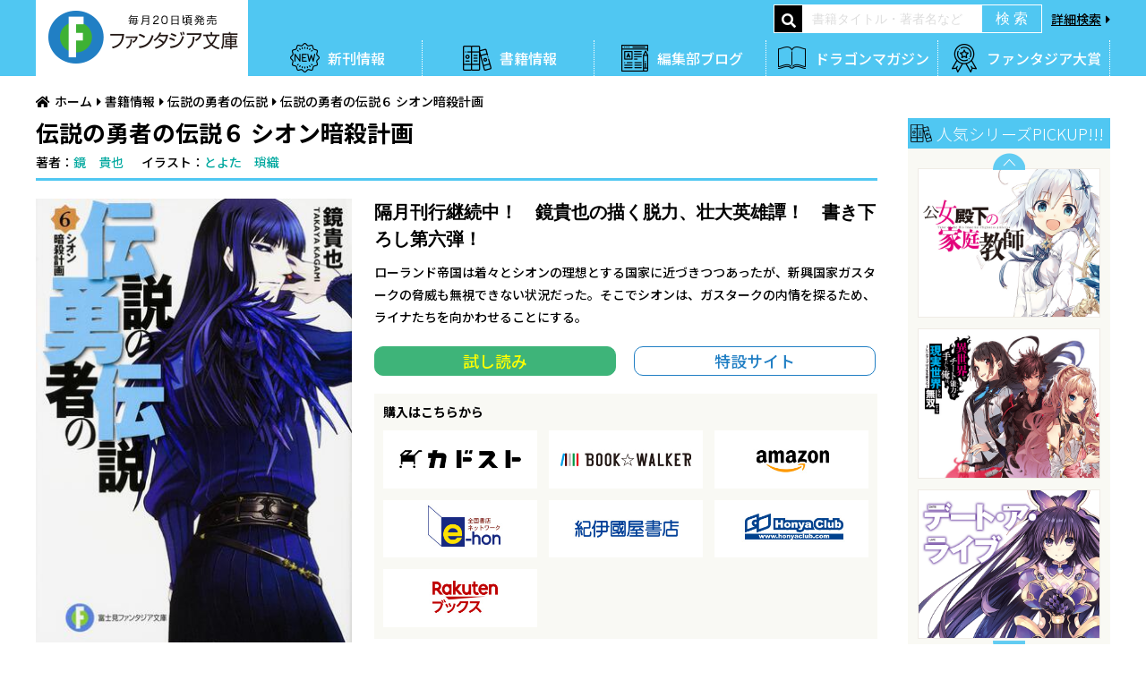

--- FILE ---
content_type: text/html; charset=UTF-8
request_url: https://fantasiabunko.jp/product/201003denyuden/200404000208.html
body_size: 8584
content:
<!DOCTYPE html>
<html>
<head>
<meta charset="UTF-8">
<title>伝説の勇者の伝説６ シオン暗殺計画 | 伝説の勇者の伝説 | 書籍情報 | ファンタジア文庫</title>
<meta http-equiv="X-UA-Compatible" content="IE=edge">
<link rel="canonical" href="https://fantasiabunko.jp/product/201003denyuden/200404000208.html">
<meta name="viewport" content="width=device-width, initial-scale=1.0">
<meta property="og:url" content="https://fantasiabunko.jp/product/201003denyuden/200404000208.html">
<meta property="og:site_name" content="ファンタジア文庫">
<meta property="og:title" content="伝説の勇者の伝説６ シオン暗殺計画 | 伝説の勇者の伝説 | 書籍情報 | ファンタジア文庫">
<meta property="og:type" content="article">
<meta property="og:image" content="https://cdn.kdkw.jp/cover_1000/200404/200404000208.jpg">
<meta property="og:description" content="ローランド帝国は着々とシオンの理想とする国家に近づきつつあったが、新興国家ガスタークの脅威も無視できない状況だった。そこでシオンは、ガスタークの内情を探るため、ライナたちを向かわせることにする。">
<meta name="description" content="ローランド帝国は着々とシオンの理想とする国家に近づきつつあったが、新興国家ガスタークの脅威も無視できない状況だった。そこでシオンは、ガスタークの内情を探るため、ライナたちを向かわせることにする。">
<meta name="format-detection" content="telephone=no">
<link rel="apple-touch-icon" sizes="144x144" href="/apple-touch-icon.png">
<meta name="theme-color" content="">
<link rel="dns-prefetch" href="//connect.facebook.net">
<link rel="dns-prefetch" href="//platform.twitter.com">
<script src="/js/library/jquery/jquery-3.6.1.min.js"></script>
<script src="/acms.js?uaGroup=PC&amp;domains=fantasiabunko.jp&amp;jsDir=js/&amp;themesDir=/themes/&amp;bid=3&amp;cid=303&amp;eid=9747&amp;bcd=product&amp;googleApiKey=AIzaSyAkH79hCeXjqzzhcXHDSZf-xtkVfqxBHz0&amp;jQuery=3.6.1&amp;jQueryMigrate=migrate-3.0.1&amp;mediaClientResize=off&amp;fulltimeSSL=1&amp;v=0af5dbcad349ea63b3b3ca79c9e7ffab&amp;umfs=50M&amp;pms=60M&amp;mfu=20&amp;lgImg=width:1400&amp;jpegQuality=95&amp;mediaLibrary=off&amp;edition=standard&amp;urlPreviewExpire=48&amp;timemachinePreviewDefaultDevice=PC&amp;ccd=201003denyuden&amp;ecd=200404000208.html&amp;scriptRoot=/" charset="UTF-8" id="acms-js"></script>
<script src="/themes/fantasiabunko/dest/bundle.js?date=20250129140301"></script>
<script src="/js/library/jquery/modal-video/js/modal-video.min.js"></script>
<script src="https://cdn.jsdelivr.net/npm/slick-carousel@1.8.1/slick/slick.min.js"></script>
<script src="/themes/fantasiabunko/dest/velocity.min.js?date=20250129140301"></script>
<script src="/themes/fantasiabunko/dest/jquery.matchHeight-min.js?date=20250129140301"></script>
<script src="/themes/fantasiabunko/dest/script.js?date=20250129140301"></script>
<link rel="alternate" type="application/rss+xml" title="RSS 2.0" href="https://fantasiabunko.jp/rss2.xml">
<link rel="stylesheet" href="https://fonts.googleapis.com/css?family=Noto+Sans+JP:300,500,700&amp;subset=japanese">
<link rel="stylesheet" href="https://use.fontawesome.com/releases/v5.6.3/css/all.css">
<link rel="stylesheet" href="/themes/system/css/acms-admin.min.css?date=20250526125011">
<link rel="stylesheet" href="/themes/fantasiabunko/dest/normalize.css?date=20250129140301">
<link rel="stylesheet" href="/themes/fantasiabunko/dest/smartphoto.min.css?date=20250129140301">
<link rel="stylesheet" href="https://fantasiabunko.jp/js/library/jquery/modal-video/css/modal-video.min.css">
<link rel="stylesheet" href="/themes/fantasiabunko/dest/slick.css?date=20250129140301">
<link rel="stylesheet" href="/themes/fantasiabunko/dest/style.css?date=20250129140301">
<script>!function(e,t,a,n,g){e[n]=e[n]||[],e[n].push({"gtm.start":(new Date).getTime(),event:"gtm.js"});var m=t.getElementsByTagName(a)[0],r=t.createElement(a);r.async=!0,r.src="https://www.googletagmanager.com/gtm.js?id=GTM-NBV6DB4",m.parentNode.insertBefore(r,m)}(window,document,"script","dataLayer");</script>
<style>
.acms-admin-form select,
.acms-admin-form .acms-form-select {
-webkit-appearance: none;
}
</style>
<link rel="stylesheet" href="/themes/fantasiabunko/dest/pages.css?date=20250129140301">
<script type="text/javascript" src="/js/dest/vendor.js?date=20250327200142" charset="UTF-8" async defer></script>
<script type="text/javascript" src="/js/dest/index.js?date=20250526125011" charset="UTF-8" async defer></script>
<meta name="generator" content="a-blog cms" />
<meta name="csrf-token" content="bfa05e02e447561476dc13c6c997f7c595868154e8e30b16090a7b72e0d9d31f"></head>
<body>
<noscript><iframe src="https://www.googletagmanager.com/ns.html?id=GTM-NBV6DB4"
height="0" width="0" style="display:none;visibility:hidden"></iframe></noscript>
<div id="menu"><img src="/themes/fantasiabunko/images/global/navigation/menu.png" srcset="/themes/fantasiabunko/images/global/navigation/menu.png 1x , /themes/fantasiabunko/images/global/navigation/menu@2x.png 2x" alt="メニューを開く"></div>
<div id="navigation">
<div class="close"><img src="/themes/fantasiabunko/images/global/navigation/close.png" srcset="/themes/fantasiabunko/images/global/navigation/close.png 1x , /themes/fantasiabunko/images/global/navigation/close@2x.png 2x" alt="メニューを閉じる"></div>
<div class="logo hover"><a href="/" class="acms_no_rewrite"><img src="/themes/fantasiabunko/images/global/header/logo.png" srcset="/themes/fantasiabunko/images/global/header/logo.png 1x , /themes/fantasiabunko/images/global/header/logo@2x.png 2x" alt="富士見ファンタジア文庫"></a></div>
<nav>
<ul>
<li><a href="/product/new-release.html" class="acms_no_rewrite"><img src="/themes/fantasiabunko/images/global/navigation/gnav1.png" alt="新刊情報"></a></li>
<li><a href="/product/" class="acms_no_rewrite"><img src="/themes/fantasiabunko/images/global/navigation/gnav2.png" alt="書籍情報"></a></li>
<li><a href="/blog/" class="acms_no_rewrite"><img src="/themes/fantasiabunko/images/global/navigation/gnav3.png" alt="編集部ブログ"></a></li>
<li><a href="/magazine/new-magazine.html" class="acms_no_rewrite"><img src="/themes/fantasiabunko/images/global/navigation/gnav4.png" alt="ドラゴンマガジン"></a></li>
<li><a href="https://www.fantasiataisho.com/"><img src="/themes/fantasiabunko/images/global/navigation/gnav5.png" alt="ファンタジア大賞"></a></li>
<li><a href="/search.html" class="acms_no_rewrite"><img src="/themes/fantasiabunko/images/global/navigation/gnav6.png" alt="検索"></a></li>
<li><a href="/news/" class="acms_no_rewrite"><img src="/themes/fantasiabunko/images/global/navigation/gnav7.png" alt="ニュース"></a></li>
<li><a href="/product/calendar/"><img src="/themes/fantasiabunko/images/global/navigation/gnav8.png" alt="発売＆イベントカレンダー"></a></li>
</ul>
</nav>
</div>
<header id="header">
<div class="inner">
<div id="searchMenu"><a href="/search.html" class="acms_no_rewrite"><img src="/themes/fantasiabunko/images/global/navigation/search.png" srcset="/themes/fantasiabunko/images/global/navigation/search.png 1x , /themes/fantasiabunko/images/global/navigation/search@2x.png 2x" alt="検索"></a></div>
<div class="logo hover"><a href="/" class="acms_no_rewrite"><img src="/themes/fantasiabunko/images/global/header/logo.png" srcset="/themes/fantasiabunko/images/global/header/logo.png 1x , /themes/fantasiabunko/images/global/header/logo@2x.png 2x" alt="ファンタジア文庫"></a></div>
<nav>
<ul class="gnav clearfix">
<li><a href="/product/new-release.html" class="acms_no_rewrite">新刊情報</a></li>
<li><a href="/product/" class="acms_no_rewrite">書籍情報</a></li>
<li><a href="/blog/" class="acms_no_rewrite">編集部ブログ</a></li>
<li><a href="/magazine/new-magazine.html" class="acms_no_rewrite">ドラゴンマガジン</a></li>
<li><a href="https://www.fantasiataisho.com/">ファンタジア大賞</a></li>
</ul>
</nav>
<form action="/product/" method="post" id="archive_search" class="acms-form acms_no_rewrite" role="search" aria-label="検索フォーム">
<div class="search">
<div><i class="fas fa-search"></i></div>
<div><input type="search" name="keyword" value="" placeholder="書籍タイトル・著者名など"></div>
<div><input type="submit" name="ACMS_POST_2GET" value="検 索"></div>
<div class="detail"><a href="/search.html" class="acms_no_rewrite">詳細検索</a></div>
</div>


<input type="hidden" name="formUniqueToken" value="2771610e489361231ce85586f1831b8e88a99b38cde233503387fae209fb983d">
<input type="hidden" name="formToken" value="bfa05e02e447561476dc13c6c997f7c595868154e8e30b16090a7b72e0d9d31f">
</form>
</div>
</header>
<main>
<ol class="topicPath">
<li><a href="https://fantasiabunko.jp/" class="c-topicpath__link">ホーム</a></li>
<li><a href="https://fantasiabunko.jp/product/" class="c-topicpath__link">書籍情報</a></li>
<li><a href="https://fantasiabunko.jp/product/201003denyuden/" class="c-topicpath__link">伝説の勇者の伝説</a></li>
<li><a href="https://fantasiabunko.jp/product/201003denyuden/200404000208.html" class="c-topicpath__link">伝説の勇者の伝説６ シオン暗殺計画</a></li>
</ol>
<article>
<section id="productDetail">
<div class="title">
<h1>伝説の勇者の伝説６ シオン暗殺計画</h1>
<ul class="author">
<li>著者：<a href="https://fantasiabunko.jp/product/keyword/鏡　貴也/">鏡　貴也</a></li><li>イラスト：<a href="https://fantasiabunko.jp/product/keyword/とよた　瑣織/">とよた　瑣織</a></li>
</ul>
</div>
<div class="clearfix">
<div class="coverDetail">
<figure>
<img src="https://cdn.kdkw.jp/cover_500/200404/200404000208.jpg" alt="伝説の勇者の伝説６ シオン暗殺計画" class="js-img-fallback">
</figure>
<dl class="info clearfix">
<dt>発売日</dt>
<dd><time datetime="2004-08-20">2004年8月20日</time></dd>
<dt>定価</dt>
<dd>572円（本体520円＋税）</dd>
<dt>サイズ</dt>
<dd>文庫判</dd>
<dt>ISBN</dt>
<dd>9784829116401</dd>
</dl>
</div>
<div class="contentDetail">
<p class="catch">隔月刊行継続中！　鏡貴也の描く脱力、壮大英雄譚！　書き下ろし第六弾！</p>
<p class="text">ローランド帝国は着々とシオンの理想とする国家に近づきつつあったが、新興国家ガスタークの脅威も無視できない状況だった。そこでシオンは、ガスタークの内情を探るため、ライナたちを向かわせることにする。</p>
<ul class="btnList clearfix hover">
<li class="trial"><a href="https://bookwalker.jp/de14058dee-c00d-4386-b584-d0c12e008107/?adpcnt=GDPL5fFn&sample=1">試し読み</a></li>
<li class="special"><a href="/sp/201003denyuden/">特設サイト</a></li>
</ul>
<div class="shop">
<p>購入はこちらから</p>
<ul class="bnrList hover">
<li><a href="http://store.kadokawa.co.jp/shop/g/g200404000208/?ref=fantasiabunko"><img src="https://fantasiabunko.jp/themes/fantasiabunko/images/global/banner/kadokawa.jpg" alt="カドカワストア" ></a></li>
<li><a href="https://bookwalker.jp/de14058dee-c00d-4386-b584-d0c12e008107/?adpcnt=GDPL5fFn"><img src="https://fantasiabunko.jp/themes/fantasiabunko/images/global/banner/bookwalker.jpg" alt="BOOK WALKER"></a></li>
<li><a href="https://www.amazon.co.jp/dp/4829116404?tag=fantasiabunkoweb-22"><img src="https://fantasiabunko.jp/themes/fantasiabunko/images/global/banner/amazon.jpg" alt="アマゾン"></a></li>
<li><a href="https://www.e-hon.ne.jp/bec/SA/Detail?refBook=9784829116401"><img src="https://fantasiabunko.jp/themes/fantasiabunko/images/global/banner/ehon.jpg" alt="e-hon"></a></li>
<li><a href="https://www.kinokuniya.co.jp/f/dsg-01-9784829116401"><img src="https://fantasiabunko.jp/themes/fantasiabunko/images/global/banner/kinokuniya.jpg" alt="紀伊国屋書店"></a></li>
<li><a href="https://www.honyaclub.com/shop/affiliate/itemlist.aspx?isbn=9784829116401"><img src="https://fantasiabunko.jp/themes/fantasiabunko/images/global/banner/honyaclub.jpg" alt="HonyaClub"></a></li>
<li><a href="https://hb.afl.rakuten.co.jp/hgc/14fc2867.62bf7380.14fc2868.6db20fcf/?pc=http%3A%2F%2Fbooks.rakuten.co.jp%2Frdt%2Fitem%2F%3Fsid%3D213310%26sno%3DISBN%3A9784829116401"><img src="https://fantasiabunko.jp/themes/fantasiabunko/images/global/banner/rakuten.jpg" alt="楽天ブックス"></a></li>
</ul>
</div>
</div>
</div>
</section>
<section id="series">
<h1>「伝説の勇者の伝説」シリーズ</h1>
<div>
<ul class="seriesList">
<li data-title="大伝説の勇者の伝説18 みんなが昼寝王国民" data-isbn="9784040720753">
<figure>
<div class="image hover">
<a href="https://fantasiabunko.jp/product/201003denyuden/321606000847.html" class="c-thumbnail-book__img-link">
<img src="https://cdn.kdkw.jp/cover_500/321606/321606000847.jpg" class="js-img-fallback" alt="書影：大伝説の勇者の伝説18 みんなが昼寝王国民">
</a>
</div>
</figure>
<figcaption>大伝説の勇者の伝説18 みんなが昼寝王国民</figcaption>
</li>
<li data-title="大伝説の勇者の伝説17 団子娘の出す答え" data-isbn="9784040707686">
<figure>
<div class="image hover">
<a href="https://fantasiabunko.jp/product/201003denyuden/321508000296.html" class="c-thumbnail-book__img-link">
<img src="https://cdn.kdkw.jp/cover_500/321508/321508000296.jpg" class="js-img-fallback" alt="書影：大伝説の勇者の伝説17 団子娘の出す答え">
</a>
</div>
</figure>
<figcaption>大伝説の勇者の伝説17 団子娘の出す答え</figcaption>
</li>
<li data-title="大伝説の勇者の伝説１６ 昼寝男の結婚" data-isbn="9784040703572">
<figure>
<div class="image hover">
<a href="https://fantasiabunko.jp/product/201003denyuden/321407000082.html" class="c-thumbnail-book__img-link">
<img src="https://cdn.kdkw.jp/cover_500/321407/321407000082.jpg" class="js-img-fallback" alt="書影：大伝説の勇者の伝説１６ 昼寝男の結婚">
</a>
</div>
</figure>
<figcaption>大伝説の勇者の伝説１６ 昼寝男の結婚</figcaption>
</li>
<li data-title="大伝説の勇者の伝説１５ 悪魔の恋模様について" data-isbn="9784040701905">
<figure>
<div class="image hover">
<a href="https://fantasiabunko.jp/product/201003denyuden/301403000527.html" class="c-thumbnail-book__img-link">
<img src="https://cdn.kdkw.jp/cover_500/301403/301403000527.jpg" class="js-img-fallback" alt="書影：大伝説の勇者の伝説１５ 悪魔の恋模様について">
</a>
</div>
</figure>
<figcaption>大伝説の勇者の伝説１５ 悪魔の恋模様について</figcaption>
</li>
<li data-title="大伝説の勇者の伝説１４ 剣の一族の告白" data-isbn="9784047129146">
<figure>
<div class="image hover">
<a href="https://fantasiabunko.jp/product/201003denyuden/301307000054.html" class="c-thumbnail-book__img-link">
<img src="https://cdn.kdkw.jp/cover_500/301307/301307000054.jpg" class="js-img-fallback" alt="書影：大伝説の勇者の伝説１４ 剣の一族の告白">
</a>
</div>
</figure>
<figcaption>大伝説の勇者の伝説１４ 剣の一族の告白</figcaption>
</li>
<li data-title="堕ちた黒い勇者の伝説８ 真伝勇伝・革命編" data-isbn="9784829139226">
<figure>
<div class="image hover">
<a href="https://fantasiabunko.jp/product/201003denyuden/301304002761.html" class="c-thumbnail-book__img-link">
<img src="https://cdn.kdkw.jp/cover_500/301304/301304002761.jpg" class="js-img-fallback" alt="書影：堕ちた黒い勇者の伝説８ 真伝勇伝・革命編">
</a>
</div>
</figure>
<figcaption>堕ちた黒い勇者の伝説８ 真伝勇伝・革命編</figcaption>
</li>
<li data-title="大伝説の勇者の伝説１３ 昼寝と団子と王様と" data-isbn="9784829138571">
<figure>
<div class="image hover">
<a href="https://fantasiabunko.jp/product/201003denyuden/201206000104.html" class="c-thumbnail-book__img-link">
<img src="https://cdn.kdkw.jp/cover_500/201206/201206000104.jpg" class="js-img-fallback" alt="書影：大伝説の勇者の伝説１３ 昼寝と団子と王様と">
</a>
</div>
</figure>
<figcaption>大伝説の勇者の伝説１３ 昼寝と団子と王様と</figcaption>
</li>
<li data-title="大伝説の勇者の伝説１２ 遅れてきた魔眼の王" data-isbn="9784829137994">
<figure>
<div class="image hover">
<a href="https://fantasiabunko.jp/product/201003denyuden/201206000103.html" class="c-thumbnail-book__img-link">
<img src="https://cdn.kdkw.jp/cover_500/201206/201206000103.jpg" class="js-img-fallback" alt="書影：大伝説の勇者の伝説１２ 遅れてきた魔眼の王">
</a>
</div>
</figure>
<figcaption>大伝説の勇者の伝説１２ 遅れてきた魔眼の王</figcaption>
</li>
<li data-title="真伝勇伝・革命編 堕ちた黒い勇者の伝説７" data-isbn="9784829137666">
<figure>
<div class="image hover">
<a href="https://fantasiabunko.jp/product/201003denyuden/201009000201.html" class="c-thumbnail-book__img-link">
<img src="https://cdn.kdkw.jp/cover_500/201009/201009000201.jpg" class="js-img-fallback" alt="書影：真伝勇伝・革命編 堕ちた黒い勇者の伝説７">
</a>
</div>
</figure>
<figcaption>真伝勇伝・革命編 堕ちた黒い勇者の伝説７</figcaption>
</li>
<li data-title="大伝説の勇者の伝説１１ ニンゲン総代" data-isbn="9784829137277">
<figure>
<div class="image hover">
<a href="https://fantasiabunko.jp/product/201003denyuden/201111000135.html" class="c-thumbnail-book__img-link">
<img src="https://cdn.kdkw.jp/cover_500/201111/201111000135.jpg" class="js-img-fallback" alt="書影：大伝説の勇者の伝説１１ ニンゲン総代">
</a>
</div>
</figure>
<figcaption>大伝説の勇者の伝説１１ ニンゲン総代</figcaption>
</li>
<li data-title="大伝説の勇者の伝説１０ 英雄と悪魔" data-isbn="9784829136386">
<figure>
<div class="image hover">
<a href="https://fantasiabunko.jp/product/201003denyuden/201102000416.html" class="c-thumbnail-book__img-link">
<img src="https://cdn.kdkw.jp/cover_500/201102/201102000416.jpg" class="js-img-fallback" alt="書影：大伝説の勇者の伝説１０ 英雄と悪魔">
</a>
</div>
</figure>
<figcaption>大伝説の勇者の伝説１０ 英雄と悪魔</figcaption>
</li>
<li data-title="大伝説の勇者の伝説９ 落ちこぼれの悪あがき" data-isbn="9784829135945">
<figure>
<div class="image hover">
<a href="https://fantasiabunko.jp/product/201003denyuden/201009000199.html" class="c-thumbnail-book__img-link">
<img src="https://cdn.kdkw.jp/cover_500/201009/201009000199.jpg" class="js-img-fallback" alt="書影：大伝説の勇者の伝説９ 落ちこぼれの悪あがき">
</a>
</div>
</figure>
<figcaption>大伝説の勇者の伝説９ 落ちこぼれの悪あがき</figcaption>
</li>
<li data-title="伝説の勇者の伝説解説本 ガイド・オブ・伝説の勇者の伝説" data-isbn="9784829135884">
<figure>
<div class="image hover">
<a href="https://fantasiabunko.jp/product/201003denyuden/201006000625.html" class="c-thumbnail-book__img-link">
<img src="https://cdn.kdkw.jp/cover_500/201006/201006000625.jpg" class="js-img-fallback" alt="書影：伝説の勇者の伝説解説本 ガイド・オブ・伝説の勇者の伝説">
</a>
</div>
</figure>
<figcaption>伝説の勇者の伝説解説本 ガイド・オブ・伝説の勇者の伝説</figcaption>
</li>
<li data-title="真伝勇伝・革命編 堕ちた黒い勇者の伝説６" data-isbn="9784829135631">
<figure>
<div class="image hover">
<a href="https://fantasiabunko.jp/product/201003denyuden/201003000132.html" class="c-thumbnail-book__img-link">
<img src="https://cdn.kdkw.jp/cover_500/201003/201003000132.jpg" class="js-img-fallback" alt="書影：真伝勇伝・革命編 堕ちた黒い勇者の伝説６">
</a>
</div>
</figure>
<figcaption>真伝勇伝・革命編 堕ちた黒い勇者の伝説６</figcaption>
</li>
<li data-title="大伝説の勇者の伝説８ 壊れた魔術師の未来" data-isbn="9784829135303">
<figure>
<div class="image hover">
<a href="https://fantasiabunko.jp/product/201003denyuden/201003000131.html" class="c-thumbnail-book__img-link">
<img src="https://cdn.kdkw.jp/cover_500/201003/201003000131.jpg" class="js-img-fallback" alt="書影：大伝説の勇者の伝説８ 壊れた魔術師の未来">
</a>
</div>
</figure>
<figcaption>大伝説の勇者の伝説８ 壊れた魔術師の未来</figcaption>
</li>
<li data-title="大伝説の勇者の伝説７ 初恋と死神" data-isbn="9784829134795">
<figure>
<div class="image hover">
<a href="https://fantasiabunko.jp/product/201003denyuden/200902000253.html" class="c-thumbnail-book__img-link">
<img src="https://cdn.kdkw.jp/cover_500/200902/200902000253.jpg" class="js-img-fallback" alt="書影：大伝説の勇者の伝説７ 初恋と死神">
</a>
</div>
</figure>
<figcaption>大伝説の勇者の伝説７ 初恋と死神</figcaption>
</li>
<li data-title="真伝勇伝・革命編 堕ちた黒い勇者の伝説５" data-isbn="9784829134528">
<figure>
<div class="image hover">
<a href="https://fantasiabunko.jp/product/201003denyuden/200902000250.html" class="c-thumbnail-book__img-link">
<img src="https://cdn.kdkw.jp/cover_500/200902/200902000250.jpg" class="js-img-fallback" alt="書影：真伝勇伝・革命編 堕ちた黒い勇者の伝説５">
</a>
</div>
</figure>
<figcaption>真伝勇伝・革命編 堕ちた黒い勇者の伝説５</figcaption>
</li>
<li data-title="大伝説の勇者の伝説６ 戦場に堕ちるアルファ" data-isbn="9784829134290">
<figure>
<div class="image hover">
<a href="https://fantasiabunko.jp/product/201003denyuden/200902000252.html" class="c-thumbnail-book__img-link">
<img src="https://cdn.kdkw.jp/cover_500/200902/200902000252.jpg" class="js-img-fallback" alt="書影：大伝説の勇者の伝説６ 戦場に堕ちるアルファ">
</a>
</div>
</figure>
<figcaption>大伝説の勇者の伝説６ 戦場に堕ちるアルファ</figcaption>
</li>
<li data-title="真伝勇伝・革命編 堕ちた黒い勇者の伝説４" data-isbn="9784829133934">
<figure>
<div class="image hover">
<a href="https://fantasiabunko.jp/product/201003denyuden/200802000498.html" class="c-thumbnail-book__img-link">
<img src="https://cdn.kdkw.jp/cover_500/200802/200802000498.jpg" class="js-img-fallback" alt="書影：真伝勇伝・革命編 堕ちた黒い勇者の伝説４">
</a>
</div>
</figure>
<figcaption>真伝勇伝・革命編 堕ちた黒い勇者の伝説４</figcaption>
</li>
<li data-title="大伝説の勇者の伝説５ 悪魔王、降臨" data-isbn="9784829133767">
<figure>
<div class="image hover">
<a href="https://fantasiabunko.jp/product/201003denyuden/200809000115.html" class="c-thumbnail-book__img-link">
<img src="https://cdn.kdkw.jp/cover_500/200809/200809000115.jpg" class="js-img-fallback" alt="書影：大伝説の勇者の伝説５ 悪魔王、降臨">
</a>
</div>
</figure>
<figcaption>大伝説の勇者の伝説５ 悪魔王、降臨</figcaption>
</li>
<li data-title="真伝勇伝・革命編 堕ちた黒い勇者の伝説３" data-isbn="9784829133606">
<figure>
<div class="image hover">
<a href="https://fantasiabunko.jp/product/201003denyuden/200802000497.html" class="c-thumbnail-book__img-link">
<img src="https://cdn.kdkw.jp/cover_500/200802/200802000497.jpg" class="js-img-fallback" alt="書影：真伝勇伝・革命編 堕ちた黒い勇者の伝説３">
</a>
</div>
</figure>
<figcaption>真伝勇伝・革命編 堕ちた黒い勇者の伝説３</figcaption>
</li>
<li data-title="大伝説の勇者の伝説４ 虚々実々の大幻惑" data-isbn="9784829133279">
<figure>
<div class="image hover">
<a href="https://fantasiabunko.jp/product/201003denyuden/200802000469.html" class="c-thumbnail-book__img-link">
<img src="https://cdn.kdkw.jp/cover_500/200802/200802000469.jpg" class="js-img-fallback" alt="書影：大伝説の勇者の伝説４ 虚々実々の大幻惑">
</a>
</div>
</figure>
<figcaption>大伝説の勇者の伝説４ 虚々実々の大幻惑</figcaption>
</li>
<li data-title="大伝説の勇者の伝説３ 青色吐息の大計画" data-isbn="9784829132920">
<figure>
<div class="image hover">
<a href="https://fantasiabunko.jp/product/201003denyuden/200802000467.html" class="c-thumbnail-book__img-link">
<img src="https://cdn.kdkw.jp/cover_500/200802/200802000467.jpg" class="js-img-fallback" alt="書影：大伝説の勇者の伝説３ 青色吐息の大計画">
</a>
</div>
</figure>
<figcaption>大伝説の勇者の伝説３ 青色吐息の大計画</figcaption>
</li>
<li data-title="真伝勇伝・革命編 堕ちた黒い勇者の伝説２" data-isbn="9784829132715">
<figure>
<div class="image hover">
<a href="https://fantasiabunko.jp/product/201003denyuden/200710000285.html" class="c-thumbnail-book__img-link">
<img src="https://cdn.kdkw.jp/cover_500/200710/200710000285.jpg" class="js-img-fallback" alt="書影：真伝勇伝・革命編 堕ちた黒い勇者の伝説２">
</a>
</div>
</figure>
<figcaption>真伝勇伝・革命編 堕ちた黒い勇者の伝説２</figcaption>
</li>
<li data-title="真伝勇伝・革命編 堕ちた黒い勇者の伝説１" data-isbn="9784829119891">
<figure>
<div class="image hover">
<a href="https://fantasiabunko.jp/product/201003denyuden/200707000116.html" class="c-thumbnail-book__img-link">
<img src="https://cdn.kdkw.jp/cover_500/200707/200707000116.jpg" class="js-img-fallback" alt="書影：真伝勇伝・革命編 堕ちた黒い勇者の伝説１">
</a>
</div>
</figure>
<figcaption>真伝勇伝・革命編 堕ちた黒い勇者の伝説１</figcaption>
</li>
<li data-title="大伝説の勇者の伝説２ 明日をも知れぬ大合戦" data-isbn="9784829119815">
<figure>
<div class="image hover">
<a href="https://fantasiabunko.jp/product/201003denyuden/200707000115.html" class="c-thumbnail-book__img-link">
<img src="https://cdn.kdkw.jp/cover_500/200707/200707000115.jpg" class="js-img-fallback" alt="書影：大伝説の勇者の伝説２ 明日をも知れぬ大合戦">
</a>
</div>
</figure>
<figcaption>大伝説の勇者の伝説２ 明日をも知れぬ大合戦</figcaption>
</li>
<li data-title="大伝説の勇者の伝説１ 行く先未定の大逃亡" data-isbn="9784829119662">
<figure>
<div class="image hover">
<a href="https://fantasiabunko.jp/product/201003denyuden/200701000061.html" class="c-thumbnail-book__img-link">
<img src="https://cdn.kdkw.jp/cover_500/200701/200701000061.jpg" class="js-img-fallback" alt="書影：大伝説の勇者の伝説１ 行く先未定の大逃亡">
</a>
</div>
</figure>
<figcaption>大伝説の勇者の伝説１ 行く先未定の大逃亡</figcaption>
</li>
<li data-title="とりあえず伝説の勇者の伝説（１１） 常識力のホールドアップ" data-isbn="9784829119396">
<figure>
<div class="image hover">
<a href="https://fantasiabunko.jp/product/201003denyuden/200703000555.html" class="c-thumbnail-book__img-link">
<img src="https://cdn.kdkw.jp/cover_500/200703/200703000555.jpg" class="js-img-fallback" alt="書影：とりあえず伝説の勇者の伝説（１１） 常識力のホールドアップ">
</a>
</div>
</figure>
<figcaption>とりあえず伝説の勇者の伝説（１１） 常識力のホールドアップ</figcaption>
</li>
<li data-title="とりあえず伝説の勇者の伝説（１０） 気力のダウンロード" data-isbn="9784829119136">
<figure>
<div class="image hover">
<a href="https://fantasiabunko.jp/product/201003denyuden/200612000081.html" class="c-thumbnail-book__img-link">
<img src="https://cdn.kdkw.jp/cover_500/200612/200612000081.jpg" class="js-img-fallback" alt="書影：とりあえず伝説の勇者の伝説（１０） 気力のダウンロード">
</a>
</div>
</figure>
<figcaption>とりあえず伝説の勇者の伝説（１０） 気力のダウンロード</figcaption>
</li>
<li data-title="とりあえず伝説の勇者の伝説（９） 全力のドロップアウト" data-isbn="9784829118900">
<figure>
<div class="image hover">
<a href="https://fantasiabunko.jp/product/201003denyuden/200610000093.html" class="c-thumbnail-book__img-link">
<img src="https://cdn.kdkw.jp/cover_500/200610/200610000093.jpg" class="js-img-fallback" alt="書影：とりあえず伝説の勇者の伝説（９） 全力のドロップアウト">
</a>
</div>
</figure>
<figcaption>とりあえず伝説の勇者の伝説（９） 全力のドロップアウト</figcaption>
</li>
<li data-title="伝説の勇者の伝説１１ 君子豹変の王様" data-isbn="9784829118702">
<figure>
<div class="image hover">
<a href="https://fantasiabunko.jp/product/201003denyuden/200607000058.html" class="c-thumbnail-book__img-link">
<img src="https://cdn.kdkw.jp/cover_500/200607/200607000058.jpg" class="js-img-fallback" alt="書影：伝説の勇者の伝説１１ 君子豹変の王様">
</a>
</div>
</figure>
<figcaption>伝説の勇者の伝説１１ 君子豹変の王様</figcaption>
</li>
<li data-title="とりあえず伝説の勇者の伝説（８） 権力のワンダーランド" data-isbn="9784829118542">
<figure>
<div class="image hover">
<a href="https://fantasiabunko.jp/product/201003denyuden/200605000144.html" class="c-thumbnail-book__img-link">
<img src="https://cdn.kdkw.jp/cover_500/200605/200605000144.jpg" class="js-img-fallback" alt="書影：とりあえず伝説の勇者の伝説（８） 権力のワンダーランド">
</a>
</div>
</figure>
<figcaption>とりあえず伝説の勇者の伝説（８） 権力のワンダーランド</figcaption>
</li>
<li data-title="伝説の勇者の伝説１０ 孤軍奮闘の王様" data-isbn="9784829118177">
<figure>
<div class="image hover">
<a href="https://fantasiabunko.jp/product/201003denyuden/200601000104.html" class="c-thumbnail-book__img-link">
<img src="https://cdn.kdkw.jp/cover_500/200601/200601000104.jpg" class="js-img-fallback" alt="書影：伝説の勇者の伝説１０ 孤軍奮闘の王様">
</a>
</div>
</figure>
<figcaption>伝説の勇者の伝説１０ 孤軍奮闘の王様</figcaption>
</li>
<li data-title="とりあえず伝説の勇者の伝説（７） 努力のタイムリミット" data-isbn="9784829118092">
<figure>
<div class="image hover">
<a href="https://fantasiabunko.jp/product/201003denyuden/200512000163.html" class="c-thumbnail-book__img-link">
<img src="https://cdn.kdkw.jp/cover_500/200512/200512000163.jpg" class="js-img-fallback" alt="書影：とりあえず伝説の勇者の伝説（７） 努力のタイムリミット">
</a>
</div>
</figure>
<figcaption>とりあえず伝説の勇者の伝説（７） 努力のタイムリミット</figcaption>
</li>
<li data-title="伝説の勇者の伝説９ 完全無欠の王様" data-isbn="9784829117682">
<figure>
<div class="image hover">
<a href="https://fantasiabunko.jp/product/201003denyuden/200507000082.html" class="c-thumbnail-book__img-link">
<img src="https://cdn.kdkw.jp/cover_500/200507/200507000082.jpg" class="js-img-fallback" alt="書影：伝説の勇者の伝説９ 完全無欠の王様">
</a>
</div>
</figure>
<figcaption>伝説の勇者の伝説９ 完全無欠の王様</figcaption>
</li>
<li data-title="とりあえず伝説の勇者の伝説（６） 死力のダンスパーティ" data-isbn="9784829117460">
<figure>
<div class="image hover">
<a href="https://fantasiabunko.jp/product/201003denyuden/200505000025.html" class="c-thumbnail-book__img-link">
<img src="https://cdn.kdkw.jp/cover_500/200505/200505000025.jpg" class="js-img-fallback" alt="書影：とりあえず伝説の勇者の伝説（６） 死力のダンスパーティ">
</a>
</div>
</figure>
<figcaption>とりあえず伝説の勇者の伝説（６） 死力のダンスパーティ</figcaption>
</li>
<li data-title="伝説の勇者の伝説８ 行方知れずの恩知らず" data-isbn="9784829117293">
<figure>
<div class="image hover">
<a href="https://fantasiabunko.jp/product/201003denyuden/200503000275.html" class="c-thumbnail-book__img-link">
<img src="https://cdn.kdkw.jp/cover_500/200503/200503000275.jpg" class="js-img-fallback" alt="書影：伝説の勇者の伝説８ 行方知れずの恩知らず">
</a>
</div>
</figure>
<figcaption>伝説の勇者の伝説８ 行方知れずの恩知らず</figcaption>
</li>
<li data-title="とりあえず伝説の勇者の伝説（５） 魅力のオーバーヒート" data-isbn="9784829116760">
<figure>
<div class="image hover">
<a href="https://fantasiabunko.jp/product/201003denyuden/200408000013.html" class="c-thumbnail-book__img-link">
<img src="https://cdn.kdkw.jp/cover_500/200408/200408000013.jpg" class="js-img-fallback" alt="書影：とりあえず伝説の勇者の伝説（５） 魅力のオーバーヒート">
</a>
</div>
</figure>
<figcaption>とりあえず伝説の勇者の伝説（５） 魅力のオーバーヒート</figcaption>
</li>
<li data-title="伝説の勇者の伝説７ 失踪の真相" data-isbn="9784829116616">
<figure>
<div class="image hover">
<a href="https://fantasiabunko.jp/product/201003denyuden/200405000099.html" class="c-thumbnail-book__img-link">
<img src="https://cdn.kdkw.jp/cover_500/200405/200405000099.jpg" class="js-img-fallback" alt="書影：伝説の勇者の伝説７ 失踪の真相">
</a>
</div>
</figure>
<figcaption>伝説の勇者の伝説７ 失踪の真相</figcaption>
</li>
<li data-title="伝説の勇者の伝説６ シオン暗殺計画" data-isbn="9784829116401">
<figure>
<div class="image hover">
<a href="https://fantasiabunko.jp/product/201003denyuden/200404000208.html" class="c-thumbnail-book__img-link">
<img src="https://cdn.kdkw.jp/cover_500/200404/200404000208.jpg" class="js-img-fallback" alt="書影：伝説の勇者の伝説６ シオン暗殺計画">
</a>
</div>
</figure>
<figcaption>伝説の勇者の伝説６ シオン暗殺計画</figcaption>
</li>
<li data-title="とりあえず伝説の勇者の伝説（４） 魔力のバーゲンセール" data-isbn="9784829116258">
<figure>
<div class="image hover">
<a href="https://fantasiabunko.jp/product/201003denyuden/200404000025.html" class="c-thumbnail-book__img-link">
<img src="https://cdn.kdkw.jp/cover_500/200404/200404000025.jpg" class="js-img-fallback" alt="書影：とりあえず伝説の勇者の伝説（４） 魔力のバーゲンセール">
</a>
</div>
</figure>
<figcaption>とりあえず伝説の勇者の伝説（４） 魔力のバーゲンセール</figcaption>
</li>
<li data-title="伝説の勇者の伝説５ 出来心の後始末" data-isbn="9784829116067">
<figure>
<div class="image hover">
<a href="https://fantasiabunko.jp/product/201003denyuden/200401000241.html" class="c-thumbnail-book__img-link">
<img src="https://cdn.kdkw.jp/cover_500/200401/200401000241.jpg" class="js-img-fallback" alt="書影：伝説の勇者の伝説５ 出来心の後始末">
</a>
</div>
</figure>
<figcaption>伝説の勇者の伝説５ 出来心の後始末</figcaption>
</li>
<li data-title="とりあえず伝説の勇者の伝説（３） 暴力のファーストコンタクト" data-isbn="9784829115763">
<figure>
<div class="image hover">
<a href="https://fantasiabunko.jp/product/201003denyuden/200310000031.html" class="c-thumbnail-book__img-link">
<img src="https://cdn.kdkw.jp/cover_500/200310/200310000031.jpg" class="js-img-fallback" alt="書影：とりあえず伝説の勇者の伝説（３） 暴力のファーストコンタクト">
</a>
</div>
</figure>
<figcaption>とりあえず伝説の勇者の伝説（３） 暴力のファーストコンタクト</figcaption>
</li>
<li data-title="伝説の勇者の伝説４ 大掃除の宴" data-isbn="9784829115640">
<figure>
<div class="image hover">
<a href="https://fantasiabunko.jp/product/201003denyuden/200307000265.html" class="c-thumbnail-book__img-link">
<img src="https://cdn.kdkw.jp/cover_500/200307/200307000265.jpg" class="js-img-fallback" alt="書影：伝説の勇者の伝説４ 大掃除の宴">
</a>
</div>
</figure>
<figcaption>伝説の勇者の伝説４ 大掃除の宴</figcaption>
</li>
<li data-title="とりあえず伝説の勇者の伝説２ 無気力のクロスカウンター" data-isbn="9784829115305">
<figure>
<div class="image hover">
<a href="https://fantasiabunko.jp/product/201003denyuden/200303000175.html" class="c-thumbnail-book__img-link">
<img src="https://cdn.kdkw.jp/cover_500/200303/200303000175.jpg" class="js-img-fallback" alt="書影：とりあえず伝説の勇者の伝説２ 無気力のクロスカウンター">
</a>
</div>
</figure>
<figcaption>とりあえず伝説の勇者の伝説２ 無気力のクロスカウンター</figcaption>
</li>
<li data-title="伝説の勇者の伝説３ 非情の安眠妨害" data-isbn="9784829115183">
<figure>
<div class="image hover">
<a href="https://fantasiabunko.jp/product/201003denyuden/200302000596.html" class="c-thumbnail-book__img-link">
<img src="https://cdn.kdkw.jp/cover_500/200302/200302000596.jpg" class="js-img-fallback" alt="書影：伝説の勇者の伝説３ 非情の安眠妨害">
</a>
</div>
</figure>
<figcaption>伝説の勇者の伝説３ 非情の安眠妨害</figcaption>
</li>
<li data-title="とりあえず伝説の勇者の伝説１ 脱力のヒロイック・サーガ" data-isbn="9784829114834">
<figure>
<div class="image hover">
<a href="https://fantasiabunko.jp/product/201003denyuden/200210000129.html" class="c-thumbnail-book__img-link">
<img src="https://cdn.kdkw.jp/cover_500/200210/200210000129.jpg" class="js-img-fallback" alt="書影：とりあえず伝説の勇者の伝説１ 脱力のヒロイック・サーガ">
</a>
</div>
</figure>
<figcaption>とりあえず伝説の勇者の伝説１ 脱力のヒロイック・サーガ</figcaption>
</li>
<li data-title="伝説の勇者の伝説２ 宿命の二人三脚" data-isbn="9784829114391">
<figure>
<div class="image hover">
<a href="https://fantasiabunko.jp/product/201003denyuden/200204000258.html" class="c-thumbnail-book__img-link">
<img src="https://cdn.kdkw.jp/cover_500/200204/200204000258.jpg" class="js-img-fallback" alt="書影：伝説の勇者の伝説２ 宿命の二人三脚">
</a>
</div>
</figure>
<figcaption>伝説の勇者の伝説２ 宿命の二人三脚</figcaption>
</li>
<li data-title="伝説の勇者の伝説１ 昼寝王国の野望" data-isbn="9784829114100">
<figure>
<div class="image hover">
<a href="https://fantasiabunko.jp/product/201003denyuden/200112000175.html" class="c-thumbnail-book__img-link">
<img src="https://cdn.kdkw.jp/cover_500/200112/200112000175.jpg" class="js-img-fallback" alt="書影：伝説の勇者の伝説１ 昼寝王国の野望">
</a>
</div>
</figure>
<figcaption>伝説の勇者の伝説１ 昼寝王国の野望</figcaption>
</li>
</ul>
</div>
</section>
<script type="text/template" id="js-recently_viewed_template">
<section id="history">
<h1>最近チェックした書籍</h1>
<ul class="historyList"><% _.each(items, function(item) { %>
<li data-title="{title}" data-isbn="{isbn}">
<figure>
<div class="image hover">
<a href="<%= item.link %>">
<% if ( item.image ) { %>
<img src="<%= item.image %>" class="js-img-fallback" alt="<%= item.title %>">
<% } else { %>
<img src="/themes/fantasiabunko/images/placeholder/noimg-cover.png" alt="<%= item.title %>">
<% } %>
</a></div>
<figcaption><a href="<%= item.link %>"><%= item.title %></a></figcaption>
</figure>
</li><% }) %>
</ul>
</section>
<div id="js-recently_viewed"></div>

<script type="text/template" id="js-recently_viewed_template">
	<section id="history">
		<div>
			<h2><span>最近チェック</span>した書籍</h2>
			<div class="arrows"></div>
			<ul class="historyList clearfix alpha"><% _.each(items, function(item) { %>
				<li data-title="{title}" data-isbn="{isbn}">
					<figure>
						<a href="<%= item.link %>">
							<% if ( item.image ) { %>
							<img src="<%= item.image %>" class="js-img-fallback" alt="<%= item.title %>">
							<% } else { %>
							<img src="/themes/mf/images/placeholder/noimage_book.png" alt="<%= item.title %>">
							<% } %>
	          			</a>
	        			<figcaption><a href="<%= item.link %>"><%= item.title %></a></figcaption>
	        		</figure>
				</li><% }) %>
	    	</ul>
			<div class="dots"></div>
		</div>
	</section>
</script>
<div id="js-recently_viewed"></div>
</article>
<aside>
<section class="pickup">
<h2>人気シリーズPICKUP!!!</h2>
<div class="inner">
<div class="slider">
<div class="list">
<figure>
<a href="">
<div class="topic hover"><a href="/sp/201103date/"><img src="/archives/001/201903/mode3_w576_h472-9326ecfc46c8289cd7da4799544136d6.png" alt="デート・ア・ライブ"></a></div>
</div>
<div class="list">
<figure>
<a href="">
<div class="topic hover"><a href="/special/202109propose/"><img src="/archives/001/202512/mode3_w576_h472-4596e965bb6ec90110c98c235ade0e7f9f3184b15e381584671a7e6a48a0c555.png" alt="王様のプロポーズ"></a></div>
</div>
<div class="list">
<figure>
<a href="">
<div class="topic hover"><a href="/special/201812koujodenka/"><img src="/archives/001/202502/mode3_w576_h472-f3126b8e1f9293d7dc24b1ac44c9eb6307971a1f53f42ffd5d4e1fd5e82898fc.png" alt="公女殿下の家庭教師"></a></div>
</div>
<div class="list">
<figure>
<a href="">
<div class="topic hover"><a href="/special/201812cheatmusou/"><img src="/archives/001/202507/mode3_w576_h472-64ff1a471f30c1c61346238df63605922238c0662c294eb206d35b2b1c282dd6.png" alt="異世界でチート能力を手にした俺は、現実世界をも無双する ～レベルアップは人生を変えた～"></a></div>
</div>
</div>
<div class="arrows"></div>
</div>
</section>
<section class="banner">
<ul class="bannerList">
<li class="hover"><a href="/special/202505asobinokankei/"><img src="/archives/001/202510/mode3_w780_h280-67a28c6d3b91b7314fcc1b00ed44a88eb72a8764479aefadc0a0322916482116.png" alt="あそびのかんけい"></a></li>
<li class="hover"><a href="/special/202508onsen/"><img src="/archives/001/202510/mode3_w780_h280-fe63fb9f2e63bbac78ac58e2a3a250855798c945adcdce6ddb9d8240dd746b6f.png" alt="異世界転生ダンジョンマスター　温泉ダンジョンを作る"></a></li>
<li class="hover"><a href="/special/202109propose/"><img src="/archives/001/202510/mode3_w780_h280-3f8a41a35824166bcc9b0d5c4dfd5e5254777cc6f280e73d491009481bd0a0fc.png" alt="王様のプロポーズ"></a></li>
<li class="hover"><a href="/special/202511bakumatsu/"><img src="/archives/001/202512/mode3_w780_h280-5f2a456dce1214441af47834ab2b3dded810b4a80155bb87ba300732a3626c5f.png" alt="幕末エルフ"></a></li>
<li class="hover"><a href="https://www.fantasiataisho.com/"><img src="/archives/001/202204/mode3_w780_h280-a8f210bdd4418f9d0150f44aac15984b.png" alt="ファンタジア大賞（投稿サイト）"></a></li>
<li class="hover"><a href="/special/girlsline/"><img src="/archives/001/202510/mode3_w780_h280-415f99bc80bc791adf58813a152b5e41445a0bd35864cc98c487cc58ac77e85a.png" alt="ガールズライン"></a></li>
<li class="hover"><a href="https://mequrimequru.jp/"><img src="/archives/001/202508/mode3_w780_h280-f374f73564943a03561d9d32a37babe62f3e239da6d331bddd446a6d2cd57a65.png" alt="メクリメクル"></a></li>
<li class="hover"><a href="/magazine/"><img src="/archives/001/202510/mode3_w780_h280-ec1e558f9b389b4f2d3e43494228c4fcbe8656d974b9e55f775620ba6fdc8bb8.png" alt="ドラゴンマガジン"></a></li>
</ul>
</section>
</aside>
</main>
<footer id="footer">
<div class="pagetop hover"><a href="#"><img src="/themes/fantasiabunko/images/global/footer/pagetop.png" srcset="/themes/fantasiabunko/images/global/footer/pagetop.png 1x , /themes/fantasiabunko/images/global/footer/pagetop@2x.png 2x" alt="ページの一番上へ"></a></div>
<nav>
<ul class="fnav">
<li><a href="/product/new-release.html" class="acms_no_rewrite">新刊情報</a></li>
<li><a href="/product/" class="acms_no_rewrite">既刊情報</a></li>
<li><a href="/blog/" class="acms_no_rewrite">ブログ</a></li>
<li><a href="/magazine/new-magazine.html" class="acms_no_rewrite">ドラゴンマガジン</a></li>
<li><a href="https://www.fantasiataisho.com/">ファンタジア大賞</a></li>
<li><a href="https://www.kadokawa.co.jp/support/">お問い合わせ</a></li>
<li><a href="https://group.kadokawa.co.jp/privacy_policy/">プライバシーポリシー</a></li>
</ul>
</nav>
<div class="logo hover"><a href="/" class="acms_no_rewrite"><img src="/themes/fantasiabunko/images/global/footer/logo.png" srcset="/themes/fantasiabunko/images/global/footer/logo.png 1x , /themes/fantasiabunko/images/global/footer/logo@2x.png 2x" alt="ファンタジア文庫"></a></div>
<ul class="sns hover">
<li><a href="https://x.com/share?url=https%3a%2f%2ffantasiabunko%2ejp%2f&text=%e3%83%95%e3%82%a1%e3%83%b3%e3%82%bf%e3%82%b8%e3%82%a2%e6%96%87%e5%ba%ab%20%e5%85%ac%e5%bc%8f%e3%82%b5%e3%82%a4%e3%83%88"><img src="/themes/fantasiabunko/images/global/footer/btn-x.png" alt="X"></a></li>
<li><a href="http://www.facebook.com/share.php?u=https://fantasiabunko.jp/" onclick="window.open(encodeURI(decodeURI(this.href)), 'FBwindow', 'width=554, height=470, menubar=no, toolbar=no, scrollbars=yes'); return false;" rel="nofollow" onclick="ga('send', 'event', 'sns', 'click', 'facebook');"><img src="/themes/fantasiabunko/images/global/footer/btn-facebook.png" alt="Facebook"></a></li>
<li><a href="http://line.me/R/msg/text/?%e3%83%95%e3%82%a1%e3%83%b3%e3%82%bf%e3%82%b8%e3%82%a2%e6%96%87%e5%ba%ab%20%e5%85%ac%e5%bc%8f%e3%82%b5%e3%82%a4%e3%83%88%20https%3a%2f%2ffantasiabunko%2ejp%2f"><img src="/themes/fantasiabunko/images/global/footer/btn-line.png" alt="Line"></a></li>
</ul>
<small>&copy; KADOKAWA CORPORATION 2025</small>
</footer>
<script>
$(function () {
	$('#productOther .characterColumn').matchHeight();
});
</script>
</body>
</html>

--- FILE ---
content_type: text/html; charset=UTF-8
request_url: https://fantasiabunko.jp/
body_size: 10535
content:
<!DOCTYPE html>
<html>
<head>
<meta charset="UTF-8">
<title>ファンタジア文庫</title>
<meta http-equiv="X-UA-Compatible" content="IE=edge">
<meta name="viewport" content="width=device-width, initial-scale=1.0">
<meta property="og:url" content="https://fantasiabunko.jp/">
<meta property="og:site_name" content="ファンタジア文庫">
<meta property="og:title" content="ファンタジア文庫">
<meta property="og:type" content="website">
<meta property="og:description" content="王道はいつだって色褪せない－－！　ファンタジア文庫(毎月20日発売）の新刊ラインナップ、試し読み、人気シリーズの特設サイトなどラインナップをまとめてご紹介。">
<meta property="og:image" content="https://fantasiabunko.jp/archives/001/ogp.png">
<meta name="description" content="王道はいつだって色褪せない－－！　ファンタジア文庫(毎月20日発売）の新刊ラインナップ、試し読み、人気シリーズの特設サイトなどラインナップをまとめてご紹介。">
<meta name="keywords" content="ファンタジア文庫,ドラゴンマガジン,ファンタジア大賞,ライトノベル,デート・ア・ライブ,ハイスクールD×D,冴えない彼女の育てかた">
<meta name="format-detection" content="telephone=no">
<link rel="apple-touch-icon" sizes="144x144" href="/apple-touch-icon.png">
<meta name="theme-color" content="">
<link rel="dns-prefetch" href="//connect.facebook.net">
<link rel="dns-prefetch" href="//platform.twitter.com">
<script src="/js/library/jquery/jquery-3.6.1.min.js"></script>
<script src="/acms.js?uaGroup=PC&amp;domains=fantasiabunko.jp&amp;jsDir=js/&amp;themesDir=/themes/&amp;bid=1&amp;jQuery=3.6.1&amp;jQueryMigrate=migrate-3.0.1&amp;mediaClientResize=off&amp;fulltimeSSL=1&amp;v=0af5dbcad349ea63b3b3ca79c9e7ffab&amp;umfs=50M&amp;pms=60M&amp;mfu=20&amp;lgImg=width:1400&amp;jpegQuality=95&amp;mediaLibrary=off&amp;edition=standard&amp;urlPreviewExpire=48&amp;timemachinePreviewDefaultDevice=PC&amp;scriptRoot=/" charset="UTF-8" id="acms-js"></script>
<script src="/themes/fantasiabunko/dest/bundle.js?date=20250129140301"></script>
<script src="/js/library/jquery/modal-video/js/modal-video.min.js"></script>
<script src="https://cdn.jsdelivr.net/npm/slick-carousel@1.8.1/slick/slick.min.js"></script>
<script src="/themes/fantasiabunko/dest/velocity.min.js?date=20250129140301"></script>
<script src="/themes/fantasiabunko/dest/jquery.matchHeight-min.js?date=20250129140301"></script>
<script src="/themes/fantasiabunko/dest/script.js?date=20250129140301"></script>
<link rel="alternate" type="application/rss+xml" title="RSS 2.0" href="https://fantasiabunko.jp/rss2.xml">
<link rel="stylesheet" href="https://fonts.googleapis.com/css?family=Noto+Sans+JP:300,500,700&amp;subset=japanese">
<link rel="stylesheet" href="https://use.fontawesome.com/releases/v5.6.3/css/all.css">
<link rel="stylesheet" href="/themes/system/css/acms-admin.min.css?date=20250526125011">
<link rel="stylesheet" href="/themes/fantasiabunko/dest/normalize.css?date=20250129140301">
<link rel="stylesheet" href="/themes/fantasiabunko/dest/smartphoto.min.css?date=20250129140301">
<link rel="stylesheet" href="https://fantasiabunko.jp/js/library/jquery/modal-video/css/modal-video.min.css">
<link rel="stylesheet" href="/themes/fantasiabunko/dest/slick.css?date=20250129140301">
<link rel="stylesheet" href="/themes/fantasiabunko/dest/style.css?date=20250129140301">
<link rel="stylesheet" href="/themes/fantasiabunko/dest/abj.css?date=20250129140301">
<script>!function(e,t,a,n,g){e[n]=e[n]||[],e[n].push({"gtm.start":(new Date).getTime(),event:"gtm.js"});var m=t.getElementsByTagName(a)[0],r=t.createElement(a);r.async=!0,r.src="https://www.googletagmanager.com/gtm.js?id=GTM-NBV6DB4",m.parentNode.insertBefore(r,m)}(window,document,"script","dataLayer");</script>
<style>
.acms-admin-form select,
.acms-admin-form .acms-form-select {
-webkit-appearance: none;
}
</style>
<link rel="stylesheet" href="/themes/fantasiabunko/dest/top.css?date=20251024111712">
<meta name="csrf-token" content="c209f7029f8fa5cbd7f09e205370e0117fc2f26724bb44991b48e22781a54110"><script type="text/javascript" src="/js/dest/vendor.js?date=20250327200142" charset="UTF-8" async defer></script>
<script type="text/javascript" src="/js/dest/index.js?date=20250526125011" charset="UTF-8" async defer></script>
<meta name="generator" content="a-blog cms" />
</head>
<body>
<noscript><iframe src="https://www.googletagmanager.com/ns.html?id=GTM-NBV6DB4"
height="0" width="0" style="display:none;visibility:hidden"></iframe></noscript>
<div id="menu"><img src="/themes/fantasiabunko/images/global/navigation/menu.png" srcset="/themes/fantasiabunko/images/global/navigation/menu.png 1x , /themes/fantasiabunko/images/global/navigation/menu@2x.png 2x" alt="メニューを開く"></div>
<div id="navigation">
<div class="close"><img src="/themes/fantasiabunko/images/global/navigation/close.png" srcset="/themes/fantasiabunko/images/global/navigation/close.png 1x , /themes/fantasiabunko/images/global/navigation/close@2x.png 2x" alt="メニューを閉じる"></div>
<div class="logo hover"><a href="/" class="acms_no_rewrite"><img src="/themes/fantasiabunko/images/global/header/logo.png" srcset="/themes/fantasiabunko/images/global/header/logo.png 1x , /themes/fantasiabunko/images/global/header/logo@2x.png 2x" alt="富士見ファンタジア文庫"></a></div>
<nav>
<ul>
<li><a href="/product/new-release.html" class="acms_no_rewrite"><img src="/themes/fantasiabunko/images/global/navigation/gnav1.png" alt="新刊情報"></a></li>
<li><a href="/product/" class="acms_no_rewrite"><img src="/themes/fantasiabunko/images/global/navigation/gnav2.png" alt="書籍情報"></a></li>
<li><a href="/blog/" class="acms_no_rewrite"><img src="/themes/fantasiabunko/images/global/navigation/gnav3.png" alt="編集部ブログ"></a></li>
<li><a href="/magazine/new-magazine.html" class="acms_no_rewrite"><img src="/themes/fantasiabunko/images/global/navigation/gnav4.png" alt="ドラゴンマガジン"></a></li>
<li><a href="https://www.fantasiataisho.com/"><img src="/themes/fantasiabunko/images/global/navigation/gnav5.png" alt="ファンタジア大賞"></a></li>
<li><a href="/search.html" class="acms_no_rewrite"><img src="/themes/fantasiabunko/images/global/navigation/gnav6.png" alt="検索"></a></li>
<li><a href="/news/" class="acms_no_rewrite"><img src="/themes/fantasiabunko/images/global/navigation/gnav7.png" alt="ニュース"></a></li>
<li><a href="/calendar/"><img src="/themes/fantasiabunko/images/global/navigation/gnav8.png" alt="発売＆イベントカレンダー"></a></li>
</ul>
</nav>
</div>
<header id="header">
<div class="inner">
<div id="searchMenu"><a href="/search.html" class="acms_no_rewrite"><img src="/themes/fantasiabunko/images/global/navigation/search.png" srcset="/themes/fantasiabunko/images/global/navigation/search.png 1x , /themes/fantasiabunko/images/global/navigation/search@2x.png 2x" alt="検索"></a></div>
<div class="logo hover"><a href="/" class="acms_no_rewrite"><img src="/themes/fantasiabunko/images/global/header/logo.png" srcset="/themes/fantasiabunko/images/global/header/logo.png 1x , /themes/fantasiabunko/images/global/header/logo@2x.png 2x" alt="ファンタジア文庫"></a></div>
<nav>
<ul class="gnav clearfix">
<li><a href="/product/new-release.html" class="acms_no_rewrite">新刊情報</a></li>
<li><a href="/product/" class="acms_no_rewrite">書籍情報</a></li>
<li><a href="/blog/" class="acms_no_rewrite">編集部ブログ</a></li>
<li><a href="/magazine/new-magazine.html" class="acms_no_rewrite">ドラゴンマガジン</a></li>
<li><a href="https://www.fantasiataisho.com/">ファンタジア大賞</a></li>
</ul>
</nav>
<form action="/product/" method="post" id="archive_search" class="acms-form acms_no_rewrite" role="search" aria-label="検索フォーム">
<div class="search">
<div><i class="fas fa-search"></i></div>
<div><input type="search" name="keyword" value="" placeholder="書籍タイトル・著者名など"></div>
<div><input type="submit" name="ACMS_POST_2GET" value="検 索"></div>
<div class="detail"><a href="/search.html" class="acms_no_rewrite">詳細検索</a></div>
</div>
<input type="hidden" name="formUniqueToken" value="809bec8c7e2ccf475e7b32a0d518c46db8eabe30feea3e76a8193758fc6bb26f">
<input type="hidden" name="formToken" value="c209f7029f8fa5cbd7f09e205370e0117fc2f26724bb44991b48e22781a54110">
</form>
</div>
</header>
<main>
<section id="slider">
<div class="arrows"></div>
<div class="slider">
<div class="topic hover slick-slide"><a href=" /special/202511bakumatsu/"><img src="/archives/001/202512/mode3_w700_h292-31880bc1dc1a4d07a72e07389fc2f03a95f55ab671620e659f7bb78930dfe264.png" alt="幕末エルフ"></a></div>
<div class="topic hover slick-slide"><a href="/special/202601badend/"><img src="/archives/001/202512/mode3_w700_h292-947cededccd9d86c8b8b5a54b65365d9ceb2332ef938f0756dd6c03f3b3a7fd1.png" alt="人類滅亡BADエンドまであと2年、僕だけがそれを知っている"></a></div>
<div class="topic hover slick-slide"><a href="/special/202601shimaitoriai/"><img src="/archives/001/202512/mode3_w700_h292-b125d6d3391baa564d1c810442d725ea250a41cbe35ab53ed91c779a851f38a0.png" alt="年上幼馴染と再会したら、姉妹で俺の取り合いが始まった"></a></div>
<div class="topic hover slick-slide"><a href="/special/202601torimakiA/"><img src="/archives/001/202512/mode3_w700_h292-bc4637752faea5bedecb316cba25a5dd97baa7eb0bf972aa83afaa8e54dd4953.png" alt="取り巻きAから始める悪役更生プラン"></a></div>
<div class="topic hover slick-slide"><a href="/special/202601henkyokizoku/"><img src="/archives/001/202512/mode3_w700_h292-4dff561c51070b4e22901aa6788b0636baec350f3242eeee95f6a6a830cabab7.png" alt="辺境貴族に転生した悪役令嬢好きが、婚約破棄される侯爵令嬢の追放先に立候補した結果"></a></div>
<div class="topic hover slick-slide"><a href="/special/202505quarter/"><img src="/archives/001/202512/mode3_w700_h292-a8eb6b6c346ac75b7d797bce04f9d6d64a10f1dcddcd88845110de16a1dec58a.png" alt="クラスのクォーター美少女が義妹になった。知らないうちに口説いてた。"></a></div>
<div class="topic hover slick-slide"><a href="/special/202502doreihimitsu/"><img src="/archives/001/202512/mode3_w700_h292-04babf1a69ad9fe475be6dba75d6ed5196c1283f551e96e0480bea0b0a743469.png" alt="転生したら奴隷使役と回復のスキルを持っていたので遊び半分で奴隷だけの秘密結社を作ってみた"></a></div>
<div class="topic hover slick-slide"><a href="/special/201812cheatmusou/"><img src="/archives/001/202512/mode3_w700_h292-3053921b0e5214adb4c948066fc3083e703f129bee77705eb4c974c27865647a.png" alt="異世界でチート能力を手にした俺は、現実世界をも無双する"></a></div>
<div class="topic hover slick-slide"><a href="/special/202109propose/"><img src="/archives/001/202512/mode3_w700_h292-d0d0d92d6fad1ccb4e01c9a57f39d106615ff37162e591e0bf803335e90c4d86.png" alt="王様のプロポーズ"></a></div>
<div class="topic hover slick-slide"><a href="/sp/201103date/"><img src="/archives/001/202512/mode3_w700_h292-62201e4b4a8cc2d55f43321e6928679d23c5bfc16b4c8bc8d6a204388d111a0c.png" alt="デート・ア・ライブ"></a></div>
</div>
</section>
<section id="information">
<div class="inner">
<h2>INFORMATION <span>PICKUP!!</span></h2>
<ul class="list">
<li>
<a class="category news" href="/news/">ニュース</a>
<a href="/special/202511bakumatsu/" class="line">新作！「幕末エルフ」1/20発売！</a>
</li>
<li>
<a class="category news" href="/news/">ニュース</a>
<a href="/special/202601badend/" class="line">新作！「人類滅亡BADエンドまであと2年、僕だけがそれを知っている」1/20発売！</a>
</li>
<li>
<a class="category news" href="/news/">ニュース</a>
<a href="/special/202601shimaitoriai/" class="line">新作！「年上幼馴染と再会したら、姉妹で俺の取り合いが始まった」1/20発売！</a>
</li>
<li>
<a class="category news" href="/news/">ニュース</a>
<a href="/special/202601torimakiA/" class="line">新作！「取り巻きAから始める悪役更生プラン」1/20発売！</a>
</li>
</ul>
<nav>
<ul class="nav">
<li><a href="/news/">ニュース一覧<i class="fas fa-chevron-circle-right"></i></a></li>
<li><a href="/calendar/">発売＆イベントカレンダー<i class="fas fa-chevron-circle-right"></i></a></li>
</ul>
</nav>
</div>
<div class="pv1 pv">
<figure>
<a href="/movie.html"><img src="/themes/fantasiabunko/images/top/pv.png" alt="CM・PV一覧"></a>
<figcaption>CM・PV一覧</figcaption>
</figure>
</div>
<div class="pv2 pv">
<figure>
<a href="https://www.fantasiataisho.com/"><img src="/archives/001/202112/mode3_w600_h395-a34552aa1675b3d937652d1ddb0c959a.png" alt="ファンタジア大賞"></a>
<figcaption>ファンタジア大賞</figcaption>
</figure>
</div>
</section>
<section id="topics-heading">
<h2>ファンタジア通信</h2>
</section>
<section id="topics">
<div class="slider">
<div class="topic hover slick-slide"><a href="/special/202505asobinokankei/"><img src="/archives/001/202510/mode3_w780_h280-67a28c6d3b91b7314fcc1b00ed44a88eb72a8764479aefadc0a0322916482116.png" alt="あそびのかんけい"></a></div>
<div class="topic hover slick-slide"><a href="/special/202508onsen/"><img src="/archives/001/202510/mode3_w780_h280-fe63fb9f2e63bbac78ac58e2a3a250855798c945adcdce6ddb9d8240dd746b6f.png" alt="異世界転生ダンジョンマスター　温泉ダンジョンを作る"></a></div>
<div class="topic hover slick-slide"><a href="/special/202109propose/"><img src="/archives/001/202510/mode3_w780_h280-3f8a41a35824166bcc9b0d5c4dfd5e5254777cc6f280e73d491009481bd0a0fc.png" alt="王様のプロポーズ"></a></div>
<div class="topic hover slick-slide"><a href="/special/202511bakumatsu/"><img src="/archives/001/202512/mode3_w780_h280-5f2a456dce1214441af47834ab2b3dded810b4a80155bb87ba300732a3626c5f.png" alt="幕末エルフ"></a></div>
<div class="topic hover slick-slide"><a href="https://www.fantasiataisho.com/"><img src="/archives/001/202204/mode3_w780_h280-a8f210bdd4418f9d0150f44aac15984b.png" alt="ファンタジア大賞（投稿サイト）"></a></div>
<div class="topic hover slick-slide"><a href="/special/girlsline/"><img src="/archives/001/202510/mode3_w780_h280-415f99bc80bc791adf58813a152b5e41445a0bd35864cc98c487cc58ac77e85a.png" alt="ガールズライン"></a></div>
<div class="topic hover slick-slide"><a href="https://mequrimequru.jp/"><img src="/archives/001/202508/mode3_w780_h280-f374f73564943a03561d9d32a37babe62f3e239da6d331bddd446a6d2cd57a65.png" alt="メクリメクル"></a></div>
<div class="topic hover slick-slide"><a href="/magazine/"><img src="/archives/001/202510/mode3_w780_h280-ec1e558f9b389b4f2d3e43494228c4fcbe8656d974b9e55f775620ba6fdc8bb8.png" alt="ドラゴンマガジン"></a></div>
</div>
<div class="arrows"></div>
</section>
<section id="topics-x">
<a href="https://x.com/intent/follow?screen_name=fantasia_bunko" target="_blank" rel="noopener noreferrer"><img src="/themes/fantasiabunko/images/top/btn-sns-x-follow-long.png" alt="ファンタジア文庫 公式Xをフォローする"></a>
</section>
<section id="newRelease">
<div class="inner clearfix">
<section id="magazine">
<h2>ファンタジア通信</h2>
<div class="topic hover">
<a href="/special/202505asobinokankei/"><img src="/archives/001/202510/mode3_w780_h280-67a28c6d3b91b7314fcc1b00ed44a88eb72a8764479aefadc0a0322916482116.png" alt="あそびのかんけい"></a>
</div>
<div class="topic hover">
<a href="/special/202508onsen/"><img src="/archives/001/202510/mode3_w780_h280-fe63fb9f2e63bbac78ac58e2a3a250855798c945adcdce6ddb9d8240dd746b6f.png" alt="異世界転生ダンジョンマスター　温泉ダンジョンを作る"></a>
</div>
<div class="topic hover">
<a href="/special/202109propose/"><img src="/archives/001/202510/mode3_w780_h280-3f8a41a35824166bcc9b0d5c4dfd5e5254777cc6f280e73d491009481bd0a0fc.png" alt="王様のプロポーズ"></a>
</div>
<div class="topic hover">
<a href="/special/202511bakumatsu/"><img src="/archives/001/202512/mode3_w780_h280-5f2a456dce1214441af47834ab2b3dded810b4a80155bb87ba300732a3626c5f.png" alt="幕末エルフ"></a>
</div>
<div class="topic hover">
<a href="https://www.fantasiataisho.com/"><img src="/archives/001/202204/mode3_w780_h280-a8f210bdd4418f9d0150f44aac15984b.png" alt="ファンタジア大賞（投稿サイト）"></a>
</div>
<div class="topic hover">
<a href="/special/girlsline/"><img src="/archives/001/202510/mode3_w780_h280-415f99bc80bc791adf58813a152b5e41445a0bd35864cc98c487cc58ac77e85a.png" alt="ガールズライン"></a>
</div>
<div class="topic hover">
<a href="https://mequrimequru.jp/"><img src="/archives/001/202508/mode3_w780_h280-f374f73564943a03561d9d32a37babe62f3e239da6d331bddd446a6d2cd57a65.png" alt="メクリメクル"></a>
</div>
<div class="topic hover">
<a href="/magazine/"><img src="/archives/001/202510/mode3_w780_h280-ec1e558f9b389b4f2d3e43494228c4fcbe8656d974b9e55f775620ba6fdc8bb8.png" alt="ドラゴンマガジン"></a>
</div>
<div class="topic hover">
<a href="https://x.com/intent/follow?screen_name=fantasia_bunko" target="_blank" rel="noopener noreferrer"><img src="/themes/fantasiabunko/images/top/btn-sns-x-follow-long.png" alt="ファンタジア文庫 公式Xをフォローする"></a>
</div>
</section>
<section id="now">
<div>
<h2>1月の新刊</h2>
<div class="flag">1月20日発売</div>
</div>
<ul class="booksList clearfix">
<li>
<figure>
<div class="image hover">
<a href="https://fantasiabunko.jp/product/202511bakumatsu/322509001261.html">
<img src="https://cdn.kdkw.jp/cover_500/322509/322509001261.jpg" class="js-img-fallback" alt="表紙：幕末エルフ">
</a>
</div>
<figcaption><a href="https://fantasiabunko.jp/product/202511bakumatsu/322509001261.html">幕末エルフ</a></figcaption>
</figure>
<div class="clearfix">
<div class="special"><a href="/special/202511bakumatsu/">特設サイト</a></div>
</div>
</li>
<li>
<figure>
<div class="image hover">
<a href="https://fantasiabunko.jp/product/202001mahoukakumei/322502001773.html">
<img src="https://cdn.kdkw.jp/cover_500/322502/322502001773.jpg" class="js-img-fallback" alt="表紙：転生王女と天才令嬢の魔法革命12">
</a>
</div>
<figcaption><a href="https://fantasiabunko.jp/product/202001mahoukakumei/322502001773.html">転生王女と天才令嬢の魔法革命12</a></figcaption>
</figure>
<div class="clearfix">
<div class="special"><a href="/special/202001mahoukakumei/">特設サイト</a></div>
</div>
</li>
<li>
<figure>
<div class="image hover">
<a href="https://fantasiabunko.jp/product/202502doreihimitsu/322503000861.html">
<img src="https://cdn.kdkw.jp/cover_500/322503/322503000861.jpg" class="js-img-fallback" alt="表紙：転生したら奴隷使役と回復のスキルを持っていたので遊び半分で奴隷だけの秘密結社を作ってみた２">
</a>
</div>
<figcaption><a href="https://fantasiabunko.jp/product/202502doreihimitsu/322503000861.html">転生したら奴隷使役と回復のスキルを持っていたので遊び半分で奴隷だけの秘密結社を作ってみた２</a></figcaption>
</figure>
<div class="clearfix">
<div class="special"><a href="/special/202502doreihimitsu/">特設サイト</a></div>
</div>
</li>
<li>
<figure>
<div class="image hover">
<a href="https://fantasiabunko.jp/product/202505quarter/322507001174.html">
<img src="https://cdn.kdkw.jp/cover_500/322507/322507001174.jpg" class="js-img-fallback" alt="表紙：クラスのクォーター美少女が義妹になった。知らないうちに口説いてた。２">
</a>
</div>
<figcaption><a href="https://fantasiabunko.jp/product/202505quarter/322507001174.html">クラスのクォーター美少女が義妹になった。知らないうちに口説いてた。２</a></figcaption>
</figure>
<div class="clearfix">
<div class="special"><a href="/special/202505quarter/">特設サイト</a></div>
</div>
</li>
<li>
<figure>
<div class="image hover">
<a href="https://fantasiabunko.jp/product/202601shimaitoriai/322509001253.html">
<img src="https://cdn.kdkw.jp/cover_500/322509/322509001253.jpg" class="js-img-fallback" alt="表紙：年上幼馴染と再会したら、姉妹で俺の取り合いが始まった どっちがいいか、試してみる？">
</a>
</div>
<figcaption><a href="https://fantasiabunko.jp/product/202601shimaitoriai/322509001253.html">年上幼馴染と再会したら、姉妹で俺の取り合いが始まった どっちがいいか、試してみる？</a></figcaption>
</figure>
<div class="clearfix">
<div class="special"><a href="/special/202601shimaitoriai/">特設サイト</a></div>
</div>
</li>
<li>
<figure>
<div class="image hover">
<a href="https://fantasiabunko.jp/product/202601henkyokizoku/322509001259.html">
<img src="https://cdn.kdkw.jp/cover_500/322509/322509001259.jpg" class="js-img-fallback" alt="表紙：辺境貴族に転生した悪役令嬢好きが、婚約破棄される侯爵令嬢の追放先に立候補した結果">
</a>
</div>
<figcaption><a href="https://fantasiabunko.jp/product/202601henkyokizoku/322509001259.html">辺境貴族に転生した悪役令嬢好きが、婚約破棄される侯爵令嬢の追放先に立候補した結果</a></figcaption>
</figure>
<div class="clearfix">
<div class="special"><a href="/special/202601henkyokizoku/">特設サイト</a></div>
</div>
</li>
<li>
<figure>
<div class="image hover">
<a href="https://fantasiabunko.jp/product/202601badend/322509001263.html">
<img src="https://cdn.kdkw.jp/cover_500/322509/322509001263.jpg" class="js-img-fallback" alt="表紙：人類滅亡BADエンドまであと２年、僕だけがそれを知っている">
</a>
</div>
<figcaption><a href="https://fantasiabunko.jp/product/202601badend/322509001263.html">人類滅亡BADエンドまであと２年、僕だけがそれを知っている</a></figcaption>
</figure>
<div class="clearfix">
<div class="special"><a href="/special/202601badend/">特設サイト</a></div>
</div>
</li>
<li>
<figure>
<div class="image hover">
<a href="https://fantasiabunko.jp/product/202601torimakiA/322510001193.html">
<img src="https://cdn.kdkw.jp/cover_500/322510/322510001193.jpg" class="js-img-fallback" alt="表紙：取り巻きAから始める悪役更生プラン">
</a>
</div>
<figcaption><a href="https://fantasiabunko.jp/product/202601torimakiA/322510001193.html">取り巻きAから始める悪役更生プラン</a></figcaption>
</figure>
<div class="clearfix">
<div class="special"><a href="/special/202601torimakiA/">特設サイト</a></div>
</div>
</li>
</ul>
<p class="all"><a href="/product/new-release.html">すべて見る</a></p>
</section>
</div>
</section>
<section id="nowSP">
<div>
<h2>1月の新刊</h2>
<div class="flag">1月20日発売</div>
</div>
<ul class="booksList clearfix">
<li>
<figure>
<div class="image hover">
<a href="https://fantasiabunko.jp/product/202511bakumatsu/322509001261.html">
<img src="https://cdn.kdkw.jp/cover_500/322509/322509001261.jpg" class="js-img-fallback" alt="表紙：幕末エルフ">
</a>
</div>
<figcaption><a href="https://fantasiabunko.jp/product/202511bakumatsu/322509001261.html">幕末エルフ</a></figcaption>
</figure>
<div class="clearfix">
<div class="special"><a href="/special/202511bakumatsu/">特設サイト</a></div>
</div>
</li>
<li>
<figure>
<div class="image hover">
<a href="https://fantasiabunko.jp/product/202001mahoukakumei/322502001773.html">
<img src="https://cdn.kdkw.jp/cover_500/322502/322502001773.jpg" class="js-img-fallback" alt="表紙：転生王女と天才令嬢の魔法革命12">
</a>
</div>
<figcaption><a href="https://fantasiabunko.jp/product/202001mahoukakumei/322502001773.html">転生王女と天才令嬢の魔法革命12</a></figcaption>
</figure>
<div class="clearfix">
<div class="special"><a href="/special/202001mahoukakumei/">特設サイト</a></div>
</div>
</li>
<li>
<figure>
<div class="image hover">
<a href="https://fantasiabunko.jp/product/202502doreihimitsu/322503000861.html">
<img src="https://cdn.kdkw.jp/cover_500/322503/322503000861.jpg" class="js-img-fallback" alt="表紙：転生したら奴隷使役と回復のスキルを持っていたので遊び半分で奴隷だけの秘密結社を作ってみた２">
</a>
</div>
<figcaption><a href="https://fantasiabunko.jp/product/202502doreihimitsu/322503000861.html">転生したら奴隷使役と回復のスキルを持っていたので遊び半分で奴隷だけの秘密結社を作ってみた２</a></figcaption>
</figure>
<div class="clearfix">
<div class="special"><a href="/special/202502doreihimitsu/">特設サイト</a></div>
</div>
</li>
<li>
<figure>
<div class="image hover">
<a href="https://fantasiabunko.jp/product/202505quarter/322507001174.html">
<img src="https://cdn.kdkw.jp/cover_500/322507/322507001174.jpg" class="js-img-fallback" alt="表紙：クラスのクォーター美少女が義妹になった。知らないうちに口説いてた。２">
</a>
</div>
<figcaption><a href="https://fantasiabunko.jp/product/202505quarter/322507001174.html">クラスのクォーター美少女が義妹になった。知らないうちに口説いてた。２</a></figcaption>
</figure>
<div class="clearfix">
<div class="special"><a href="/special/202505quarter/">特設サイト</a></div>
</div>
</li>
<li>
<figure>
<div class="image hover">
<a href="https://fantasiabunko.jp/product/202601shimaitoriai/322509001253.html">
<img src="https://cdn.kdkw.jp/cover_500/322509/322509001253.jpg" class="js-img-fallback" alt="表紙：年上幼馴染と再会したら、姉妹で俺の取り合いが始まった どっちがいいか、試してみる？">
</a>
</div>
<figcaption><a href="https://fantasiabunko.jp/product/202601shimaitoriai/322509001253.html">年上幼馴染と再会したら、姉妹で俺の取り合いが始まった どっちがいいか、試してみる？</a></figcaption>
</figure>
<div class="clearfix">
<div class="special"><a href="/special/202601shimaitoriai/">特設サイト</a></div>
</div>
</li>
<li>
<figure>
<div class="image hover">
<a href="https://fantasiabunko.jp/product/202601henkyokizoku/322509001259.html">
<img src="https://cdn.kdkw.jp/cover_500/322509/322509001259.jpg" class="js-img-fallback" alt="表紙：辺境貴族に転生した悪役令嬢好きが、婚約破棄される侯爵令嬢の追放先に立候補した結果">
</a>
</div>
<figcaption><a href="https://fantasiabunko.jp/product/202601henkyokizoku/322509001259.html">辺境貴族に転生した悪役令嬢好きが、婚約破棄される侯爵令嬢の追放先に立候補した結果</a></figcaption>
</figure>
<div class="clearfix">
<div class="special"><a href="/special/202601henkyokizoku/">特設サイト</a></div>
</div>
</li>
<li>
<figure>
<div class="image hover">
<a href="https://fantasiabunko.jp/product/202601badend/322509001263.html">
<img src="https://cdn.kdkw.jp/cover_500/322509/322509001263.jpg" class="js-img-fallback" alt="表紙：人類滅亡BADエンドまであと２年、僕だけがそれを知っている">
</a>
</div>
<figcaption><a href="https://fantasiabunko.jp/product/202601badend/322509001263.html">人類滅亡BADエンドまであと２年、僕だけがそれを知っている</a></figcaption>
</figure>
<div class="clearfix">
<div class="special"><a href="/special/202601badend/">特設サイト</a></div>
</div>
</li>
<li>
<figure>
<div class="image hover">
<a href="https://fantasiabunko.jp/product/202601torimakiA/322510001193.html">
<img src="https://cdn.kdkw.jp/cover_500/322510/322510001193.jpg" class="js-img-fallback" alt="表紙：取り巻きAから始める悪役更生プラン">
</a>
</div>
<figcaption><a href="https://fantasiabunko.jp/product/202601torimakiA/322510001193.html">取り巻きAから始める悪役更生プラン</a></figcaption>
</figure>
<div class="clearfix">
<div class="special"><a href="/special/202601torimakiA/">特設サイト</a></div>
</div>
</li>
</ul>
<p class="all"><a href="/product/new-release.html">すべて見る</a></p>
</section>
<section id="next">
<div>
<h2>2月の発売タイトル</h2>
<div class="flag">2月20日発売</div>
</div>
<ul class="nextLineup clearfix">
<li>
<span class="new">新作</span>
<p class="title">人生全部賭けても、銀の魔女に勝ちたい</p>
<p class="name">
著者：<a href="/product/keyword/%E6%B7%B1%E6%B0%B4%E7%B4%85%E8%8C%B6">深水紅茶</a>　
イラスト：<a href="/product/keyword/%E3%83%8D%E3%82%B3%E5%A4%AA%E9%83%8E">ネコ太郎</a>　
</p>
</li>
<li>
<span class="new">新作</span>
<p class="title">スナイパー・イズ・ボッチ</p>
<p class="name">
著者：<a href="/product/keyword/%E7%A9%BA%E6%9D%BE%E3%80%80%E8%93%AE%E5%8F%B8">空松　蓮司</a>　
イラスト：<a href="/product/keyword/%E7%AB%B9%E8%8A%B1%E3%83%8E%E3%83%BC%E3%83%88">竹花ノート</a>　
</p>
</li>
<li>
<span class="new">新作</span>
<p class="title">ドラゴンスレイヤー校長先生<br><span>異世界ですべてが俺の思い通りになる理想の美少女学校をつくる</span></p>
<p class="name">
著者：<a href="/product/keyword/%E5%B2%AC%E3%80%80%E3%81%8B%E3%81%A4%E3%81%BF">岬　かつみ</a>　
イラスト：<a href="/product/keyword/%E3%83%81%E3%83%BC%E3%82%B3">チーコ</a>　
</p>
</li>
<li>
<span class="new">新作</span>
<p class="title">暴虐非道の極悪貴族を演じてるだけなのに！<br><span>敵対するはずの貴族令嬢たちがなぜか全肯定でデレてくる</span></p>
<p class="name">
著者：<a href="/product/keyword/%E4%B8%8B%E7%AD%89%E3%80%80%E5%A6%99%E4%BA%BA">下等　妙人</a>　
イラスト：<a href="/product/keyword/%E3%83%95%E3%82%A1%E3%83%AB%E3%81%BE%E3%82%8D">ファルまろ</a>　
</p>
</li>
<li>
<span class="new">新作</span>
<p class="title">モブ少女がラスボス魔女を幸せにするまで</p>
<p class="name">
著者：<a href="/product/keyword/%E9%B4%89%E3%80%80%E3%81%B4%E3%81%88%E3%82%8D">鴉　ぴえろ</a>　
イラスト：<a href="/product/keyword/%E3%81%A1%E3%82%87%E3%81%93%E5%BA%B5">ちょこ庵</a>　
</p>
</li>
<li>
<p class="title"><a href="/special/202503nanasesan/">ちっちゃくてデカくて可愛い七瀬さんを勘違い元カレから奪って幸せにする　３</a></p>
<p class="name">
著者：<a href="/product/keyword/%E7%83%8F%E4%B8%B8%E3%80%80%E8%8B%B1">烏丸　英</a>　
イラスト：<a href="/product/keyword/%E7%91%A0%E5%B7%9D%E3%80%80%E3%81%AD%E3%81%8E">瑠川　ねぎ</a>　
</p>
</li>
<li>
<p class="title"><a href="/special/202001mahoukakumei/">転生王女と天才令嬢の魔法革命13</a></p>
<p class="name">
著者：<a href="/product/keyword/%E9%B4%89%E3%80%80%E3%81%B4%E3%81%88%E3%82%8D">鴉　ぴえろ</a>　
イラスト：<a href="/product/keyword/%E3%81%8D%E3%81%95%E3%82%89%E3%81%8E%E3%80%80%E3%82%86%E3%82%8A">きさらぎ　ゆり</a>　
</p>
</li>
<li>
<p class="title"><a href="/special/201606assassins/">アサシンズプライド14<br><span>暗殺教師と紅紫舞踊</span></a></p>
<p class="name">
著者：<a href="/product/keyword/%E5%A4%A9%E5%9F%8E%E3%82%B1%E3%82%A4">天城ケイ</a>　
イラスト：<a href="/product/keyword/%EF%BC%9A%E3%83%8B%E3%83%8E%E3%83%A2%E3%83%88%E3%83%8B%E3%83%8E">：ニノモトニノ</a>　
</p>
</li>
</ul>
<div class="calendar"><a href="/calendar/">発売＆イベントカレンダーへ</a></div>
</section>
<section id="sns" class="clearfix">
<section id="blog">
<h2>ブログ新着情報</h2>
<div class="inner">
<ul class="blogList clearfix">
<li class="clearfix">
<figure>
<div class="image">
<a href="https://fantasiabunko.jp/blog/news/entry-18222.html">
<img src="/themes/fantasiabunko/images/placeholder/blog-noimg.png" alt="ファンタジア文庫「引退した皇帝騎士、帝国三大組織の主となる２」発売延期のお知らせ">
</a>
</div>
<div class="detail">
<figcaption><a href="https://fantasiabunko.jp/blog/news/entry-18222.html">ファンタジア文庫「引退した皇帝騎士、帝国三大組織の主となる２」発売延期のお知らせ</a></figcaption>
<div class="clearfix">
<time>2025.12.1</time>
<a class="category news" href="/blog/news">お知らせ</a>
</div>
</div>
</figure>
</li>
<li class="clearfix">
<figure>
<div class="image">
<a href="https://fantasiabunko.jp/blog/news/entry-15398.html">
<img src="/themes/fantasiabunko/images/placeholder/blog-noimg.png" alt="ファンタジア文庫「スパイ教室13」発売延期のお知らせ">
</a>
</div>
<div class="detail">
<figcaption><a href="https://fantasiabunko.jp/blog/news/entry-15398.html">ファンタジア文庫「スパイ教室13」発売延期のお知らせ</a></figcaption>
<div class="clearfix">
<time>2025.3.17</time>
<a class="category news" href="/blog/news">お知らせ</a>
</div>
</div>
</figure>
</li>
<li class="clearfix">
<figure>
<div class="image">
<a href="https://fantasiabunko.jp/blog/news/entry-15411.html">
<img src="/themes/fantasiabunko/images/placeholder/blog-noimg.png" alt="ファンタジア文庫「顔だけ良いクラスメイトが、やたらとグイグイ来る百合の話。」発売延期のお知らせ">
</a>
</div>
<div class="detail">
<figcaption><a href="https://fantasiabunko.jp/blog/news/entry-15411.html">ファンタジア文庫「顔だけ良いクラスメイトが、やたらとグイグイ来る百合の話。」発売延期のお知らせ</a></figcaption>
<div class="clearfix">
<time>2025.3.17</time>
<a class="category news" href="/blog/news">お知らせ</a>
</div>
</div>
</figure>
</li>
<li class="clearfix">
<figure>
<div class="image">
<a href="https://fantasiabunko.jp/blog/news/entry-15220.html">
<img src="/themes/fantasiabunko/images/placeholder/blog-noimg.png" alt="「ロクでなし魔術講師と絵画回想 三嶋くろね画集 vol.3」発売日に関するお詫びと訂正">
</a>
</div>
<div class="detail">
<figcaption><a href="https://fantasiabunko.jp/blog/news/entry-15220.html">「ロクでなし魔術講師と絵画回想 三嶋くろね画集 vol.3」発売日に関するお詫びと訂正</a></figcaption>
<div class="clearfix">
<time>2025.2.14</time>
<a class="category news" href="/blog/news">お知らせ</a>
</div>
</div>
</figure>
</li>
</ul>
</div>
<p class="all"><a href="/blog/">すべて見る</a></p>
</section>
</section>
<section id="series">
<div class="title">
<h2>メディアミックスPICKUP!!!</h2>
</div>
<div class="inner">
<div class="arrows"></div>
<div class="seriesList">
<div class="list slick-slide">
<figure>
<div class="topic hover"><a href="/sp/201103date/"><img src="/archives/001/201903/mode3_w576_h472-9326ecfc46c8289cd7da4799544136d6.png" alt="デート・ア・ライブ"></a></div>
<figcaption>デート・ア・ライブ<br><span>新プロジェクト始動！</span></figcaption>
</figure>
</div>
<div class="list slick-slide">
<figure>
<div class="topic hover"><a href="/special/202109propose/"><img src="/archives/001/202512/mode3_w576_h472-4596e965bb6ec90110c98c235ade0e7f9f3184b15e381584671a7e6a48a0c555.png" alt="王様のプロポーズ"></a></div>
<figcaption>王様のプロポーズ<br><span>アニメ化企画進行中！</span></figcaption>
</figure>
</div>
<div class="list slick-slide">
<figure>
<div class="topic hover"><a href="/special/201812koujodenka/"><img src="/archives/001/202502/mode3_w576_h472-f3126b8e1f9293d7dc24b1ac44c9eb6307971a1f53f42ffd5d4e1fd5e82898fc.png" alt="公女殿下の家庭教師"></a></div>
<figcaption>公女殿下の家庭教師<br><span>各種配信サイトにて好評配信中！</span></figcaption>
</figure>
</div>
<div class="list slick-slide">
<figure>
<div class="topic hover"><a href="/special/201812cheatmusou/"><img src="/archives/001/202507/mode3_w576_h472-64ff1a471f30c1c61346238df63605922238c0662c294eb206d35b2b1c282dd6.png" alt="異世界でチート能力を手にした俺は、現実世界をも無双する ～レベルアップは人生を変えた～"></a></div>
<figcaption>異世界でチート能力を手にした俺は、現実世界をも無双する ～レベルアップは人生を変えた～<br><span>新作TVSP制作決定!</span></figcaption>
</figure>
</div>
</div>
</div>
<p class="all"><a href="/pickup.html">すべて見る</a></p>
</section>
<section id="specialSite">
<h2>特設ページ</h2>
<ul class="bnrList">
<li>
<figure>
<div class="image hover"><a href="/sp/201411rokudenashi/"><img src="/archives/001/202001/mode3_w540_h300-77d6ac06eed6f7c556ce5331a2ca93d2.jpg" alt="ロクでなし魔術講師と禁忌教典"></a></div>
<figcaption><a href="/sp/201411rokudenashi/">ロクでなし魔術講師と禁忌教典</a></figcaption>
<p class="catch">ひねくれヒロイックファンタジー、本編1～24巻＆短編集1～11巻＆後日談短編集好評発売中！</p>
</figure>
</li>
<li>
<figure>
<div class="image hover"><a href="/sp/201104highschool/"><img src="/archives/001/202001/mode3_w540_h300-5689472c6b0e962b4cb102ca67fb54ef.jpg" alt="ハイスクールＤ×Ｄ"></a></div>
<figcaption><a href="/sp/201104highschool/">ハイスクールＤ×Ｄ</a></figcaption>
<p class="catch">熱いエロ＆バトルアクション! 　DX.8巻好評発売中！</p>
</figure>
</li>
<li>
<figure>
<div class="image hover"><a href="/special/202401fullmetaFamily/"><img src="/archives/001/202507/mode3_w540_h300-11d74500d11f4830307aaf61edcafab7e793041c3fabe11ea3cbbc3f82ca88ce.png" alt="フルメタル・パニック！ Family"></a></div>
<figcaption><a href="/special/202401fullmetaFamily/">フルメタル・パニック！ Family</a></figcaption>
<p class="catch">新たな任務は……家族との平和な日常!?　1～3巻好評発売中！</p>
</figure>
</li>
<li>
<figure>
<div class="image hover"><a href="/special/202511bakumatsu/"><img src="/archives/001/202512/mode3_w540_h300-8bfe29a8459af7a3d7eecad9a348b9e569334443a6554c5f9483e240a6e29b78.png" alt="幕末エルフ"></a></div>
<figcaption><a href="/special/202511bakumatsu/">幕末エルフ</a></figcaption>
<p class="catch">第38回ファンタジア大賞《大賞》受賞作！　激動にして刹那の時代、幕末――そこに長命たるエルフがいたら</p>
</figure>
</li>
<li>
<figure>
<div class="image hover"><a href="/special/202601badend/"><img src="/archives/001/202512/mode3_w540_h300-717628de1dcf9eadd7f104612f7bb24030fbba7140bb51969e6162b157390935.jpg" alt="人類滅亡BADエンドまであと2年、僕だけがそれを知っている"></a></div>
<figcaption><a href="/special/202601badend/">人類滅亡BADエンドまであと2年、僕だけがそれを知っている</a></figcaption>
<p class="catch">	第38回ファンタジア大賞《金賞》受賞作！　次こそは少女も世界も救ってみせる!</p>
</figure>
</li>
<li>
<figure>
<div class="image hover"><a href="/special/202601shimaitoriai/"><img src="/archives/001/202512/mode3_w540_h300-3ac4884f2ce970583eb43a0bec10b74f7d4ae882ec3ad4f7a42cccefa66ec269.jpg" alt="年上幼馴染と再会したら、姉妹で俺の取り合いが始まった"></a></div>
<figcaption><a href="/special/202601shimaitoriai/">年上幼馴染と再会したら、姉妹で俺の取り合いが始まった</a></figcaption>
<p class="catch">SNSで大バズり中の姉妹ラブコメ、待望の小説化!</p>
</figure>
</li>
<li>
<figure>
<div class="image hover"><a href="/special/202601torimakiA/"><img src="/archives/001/202512/mode3_w540_h300-b3cd63bdfe6fb141ea48ae19613c487f74fba8bd05389c61185825a3556017de.png" alt="取り巻きAから始める悪役更生プラン"></a></div>
<figcaption><a href="/special/202601torimakiA/">取り巻きAから始める悪役更生プラン</a></figcaption>
<p class="catch">悪役の取り巻きに転生したので更生を図ったら、令嬢とかに一目置かれてた</p>
</figure>
</li>
<li>
<figure>
<div class="image hover"><a href="/special/202601henkyokizoku/"><img src="/archives/001/202512/mode3_w540_h300-a0a924c0622c961e8eba4838af09c1da9a8277777db02d1d631a1513191f25c5.png" alt="辺境貴族に転生した悪役令嬢好きが、婚約破棄される侯爵令嬢の追放先に立候補した結果"></a></div>
<figcaption><a href="/special/202601henkyokizoku/">辺境貴族に転生した悪役令嬢好きが、婚約破棄される侯爵令嬢の追放先に立候補した結果</a></figcaption>
<p class="catch">あれ……。婚約破棄された侯爵令嬢が、素直で可愛いのだが</p>
</figure>
</li>
<li>
<figure>
<div class="image hover"><a href="/special/202505quarter/"><img src="/archives/001/202512/mode3_w540_h300-b97f355a7e5c9bea6a7f9487add420e8d6e635a041120aeeb39d6e5d30447359.png" alt="クラスのクォーター美少女が義妹になった。知らないうちに口説いてた。"></a></div>
<figcaption><a href="/special/202505quarter/">クラスのクォーター美少女が義妹になった。知らないうちに口説いてた。</a></figcaption>
<p class="catch">突然できた義妹との同居生活の次は、幼馴染との疑似カップル生活!?</p>
</figure>
</li>
<li>
<figure>
<div class="image hover"><a href="/special/202502doreihimitsu/"><img src="/archives/001/202512/mode3_w540_h300-c62d26ae3f95bbd048b78dadd341256ad5501d9a161dd77a8b2b8d53fe4ee993.png" alt="転生したら奴隷使役と回復のスキルを持っていたので遊び半分で奴隷だけの秘密結社を作ってみた"></a></div>
<figcaption><a href="/special/202502doreihimitsu/">転生したら奴隷使役と回復のスキルを持っていたので遊び半分で奴隷だけの秘密結社を作ってみた</a></figcaption>
<p class="catch">ローレンスも学生に!許嫁も色んなところが成長中!?</p>
</figure>
</li>
<li>
<figure>
<div class="image hover"><a href="/special/202505asobinokankei/"><img src="/archives/001/202509/mode3_w540_h300-4295d4b9069d397532722276d957b0e28e0b8c65d76751e73ea16c3eeaeaec46.png" alt="あそびのかんけい"></a></div>
<figcaption><a href="/special/202505asobinokankei/">あそびのかんけい</a></figcaption>
<p class="catch">誰もが秘密を抱え、あそびの関係を続けるラブコメ！　1～2巻好評発売中！</p>
</figure>
</li>
<li>
<figure>
<div class="image hover"><a href="/special/202508onsen/"><img src="/archives/001/202510/mode3_w540_h300-94f9f82d519fb32628c8fafc65da1109502af97a5ecf6d6c221ec3393fa16d2c.png" alt="異世界転生ダンジョンマスター　温泉ダンジョンを作る"></a></div>
<figcaption><a href="/special/202508onsen/">異世界転生ダンジョンマスター　温泉ダンジョンを作る</a></figcaption>
<p class="catch">『異種族レビュアーズ』天原が贈る、現代温泉知識で反則級のダンジョン経営　1～2巻好評発売中！</p>
</figure>
</li>
<li>
<figure>
<div class="image hover"><a href="/special/202311futago/"><img src="/archives/001/202512/mode3_w540_h300-e569cf1efb81f5c874230a558ee3714485e3d9f97e3b9e790702b6cdfea14ac9.png" alt="双子まとめて 『カノジョ』にしない？"></a></div>
<figcaption><a href="/special/202311futago/">双子まとめて 『カノジョ』にしない？</a></figcaption>
<p class="catch">優等生美少女＆奔放美少女。双子からの同時アプローチラブコメ！　1～6巻好評発売中！</p>
</figure>
</li>
<li>
<figure>
<div class="image hover"><a href="http://fantasiataisho-sp.com/spy/"><img src="/archives/001/202402/mode3_w540_h300-40c0fd7618e7a78109903a3345c449ed.jpg" alt="スパイ教室"></a></div>
<figcaption><a href="http://fantasiataisho-sp.com/spy/">スパイ教室</a></figcaption>
<p class="catch">第32回ファンタジア大賞《大賞》受賞の痛快スパイファンタジー！　本編14巻&amp;短編集5巻好評発売中！</p>
</figure>
</li>
<li>
<figure>
<div class="image hover"><a href="/special/202109propose/"><img src="/archives/001/202309/mode3_w540_h300-2bf0cf59c87598e256b9b7a3b04fa001.png" alt="王様のプロポーズ"></a></div>
<figcaption><a href="/special/202109propose/">王様のプロポーズ</a></figcaption>
<p class="catch">世界を統べる魔女の身体と力を手にした少年の、最強の初恋　1～8巻&amp;短編集好評発売中！</p>
</figure>
</li>
<li>
<figure>
<div class="image hover"><a href="/sp/slayers/"><img src="/archives/001/201911/mode3_w540_h300-e48fe14f5811cc038e97e22c97db4ebb.jpg" alt="スレイヤーズ"></a></div>
<figcaption><a href="/sp/slayers/">スレイヤーズ</a></figcaption>
<p class="catch">35周年プロジェクト始動！　待望の第三部開幕！　17巻好評発売中！</p>
</figure>
</li>
</ul>
<p class="all"><a href="/pickup.html">すべて見る</a></p>
</section>
</main>
<footer id="footer">
<div class="pagetop hover"><a href="#"><img src="/themes/fantasiabunko/images/global/footer/pagetop.png" srcset="/themes/fantasiabunko/images/global/footer/pagetop.png 1x , /themes/fantasiabunko/images/global/footer/pagetop@2x.png 2x" alt="ページの一番上へ"></a></div>
<nav>
<ul class="fnav">
<li><a href="/product/new-release.html" class="acms_no_rewrite">新刊情報</a></li>
<li><a href="/product/" class="acms_no_rewrite">既刊情報</a></li>
<li><a href="/blog/" class="acms_no_rewrite">ブログ</a></li>
<li><a href="/magazine/new-magazine.html" class="acms_no_rewrite">ドラゴンマガジン</a></li>
<li><a href="https://www.fantasiataisho.com/">ファンタジア大賞</a></li>
<li><a href="https://www.kadokawa.co.jp/support/">お問い合わせ</a></li>
<li><a href="https://group.kadokawa.co.jp/privacy_policy/">プライバシーポリシー</a></li>
</ul>
</nav>
<div class="logo hover"><a href="/" class="acms_no_rewrite"><img src="/themes/fantasiabunko/images/global/footer/logo.png" srcset="/themes/fantasiabunko/images/global/footer/logo.png 1x , /themes/fantasiabunko/images/global/footer/logo@2x.png 2x" alt="ファンタジア文庫"></a></div>
<ul class="sns hover">
<li><a href="https://x.com/share?url=https%3a%2f%2ffantasiabunko%2ejp%2f&text=%e3%83%95%e3%82%a1%e3%83%b3%e3%82%bf%e3%82%b8%e3%82%a2%e6%96%87%e5%ba%ab%20%e5%85%ac%e5%bc%8f%e3%82%b5%e3%82%a4%e3%83%88"><img src="/themes/fantasiabunko/images/global/footer/btn-x.png" alt="X"></a></li>
<li><a href="http://www.facebook.com/share.php?u=https://fantasiabunko.jp/" onclick="window.open(encodeURI(decodeURI(this.href)), 'FBwindow', 'width=554, height=470, menubar=no, toolbar=no, scrollbars=yes'); return false;" rel="nofollow" onclick="ga('send', 'event', 'sns', 'click', 'facebook');"><img src="/themes/fantasiabunko/images/global/footer/btn-facebook.png" alt="Facebook"></a></li>
<li><a href="http://line.me/R/msg/text/?%e3%83%95%e3%82%a1%e3%83%b3%e3%82%bf%e3%82%b8%e3%82%a2%e6%96%87%e5%ba%ab%20%e5%85%ac%e5%bc%8f%e3%82%b5%e3%82%a4%e3%83%88%20https%3a%2f%2ffantasiabunko%2ejp%2f"><img src="/themes/fantasiabunko/images/global/footer/btn-line.png" alt="Line"></a></li>
</ul>
<div class="foot-abjmark">
<p class="abjmark"><img src="/themes/fantasiabunko/images/global/logo_abj.svg" width="120" height="99" alt="ABJマーク"></p>
<p>ABJマークは、この電子書店・電子書籍配信サービスが、著作権者からコンテンツ使用許諾を得た正規版配信サービスであることを示す登録商標（登録番号 第6091713号）です。ABJマークの詳細、ABJマークを掲示しているサービスの一覧はこちら。<a href="https://aebs.or.jp/">https://aebs.or.jp/</a></p>
</div>
<small>&copy; KADOKAWA CORPORATION 2025</small>
</footer>
<script src="/themes/fantasiabunko/dest/top.js?date=20250129140301"></script>
</body>
</html>


--- FILE ---
content_type: text/css
request_url: https://fantasiabunko.jp/themes/fantasiabunko/dest/style.css?date=20250129140301
body_size: 3670
content:
@charset "utf-8";
h1,h2,h3,h4,h5,h6,p,ul,ol,dl,dt,dd{
	padding: 0;
	margin: 0;
}
ol,ul{
	list-style-type: none;
}
/*-----------------------------------------------
 root
-----------------------------------------------*/
html{
	overflow-y: scroll;
}
body{
	overflow: hidden;
	font-family: 'Noto Sans JP', sans-serif;
}
@media screen and (max-width:767px) and (min-width: 1px){
}
/*-----------------------------------------------
 font
-----------------------------------------------*/
html{
	overflow-x: hidden;
	overflow-x: scroll;
	font-size: medium;
}
body{
	min-width: 1200px;
	padding-top: 105px !important;
	font-size: 62.5%; /* 16px -> 10px */
}
dt,dd,li,
caption,th,td,
input,button,textarea,select,
h1,h2,h3,h4,h5,h6,address{
	line-height: 1;
	font-size: 140%;
	margin: 0;
	padding: 0;
}
p{
	line-height: 1.5;
	font-size: 140%;
	margin: 0;
	padding: 0;
}
h1 *,h2 *,h3 *,h4 *,h5 *,h6 *,
p input,p button,p select,
li h1,li h2,li h3,li h4,li h5,li h6,li p,li dt,li dd,li li,li th,li td,li input,li button,li textarea,li select,
dd h1,dd h2,dd h3,dd h4,dd h5,dd h6,dd p,dd dt,dd dd,dd li,dd th,dd td,dd input,dd button,dd textarea,dd select,
tr h1,tr h2,tr h3,tr h4,tr h5,tr h6,tr p,tr dt,tr dd,tr li,            tr input,tr button,tr textarea,tr select{
	font-size: 100%;
}
input,button,select,option,textarea{
	font-size: 14px;
}
figure{
	margin: 0;
}
a,
a:link,
a:visited{
	color: #000;
	text-decoration: none;
}
a:hover{
	text-decoration: underline;
}
section{
	position: relative;
}
@media screen and (max-width:767px) and (min-width: 1px){
	body{
		min-width: 0;
		padding-top: 0 !important;
	}	
}
/*-----------------------------------------------
 cf 
-----------------------------------------------*/
main:after,
section:after,
.clearfix:after {
	content: " "; 
	display: block;
	clear: both;
	height: 0;
	visibility: hidden;
}
main,
section,
.clearfix {
	min-height: 1px;
}
* html main,
* html section,
* html .clearfix {
	height: 1px;
	/*¥*//*/
	height: auto;
	overflow: hidden;
	/**/
}
/*-----------------------------------------------
 hover
-----------------------------------------------*/
.hover :hover{
	opacity: 0.8;
	animation: btn 0.3s;
	-webkit-animation: btn 0.3s;
	-moz-animation: btn 0.3s;
}
@keyframes btn {
	0% { 
		opacity: 1;
	}
	100% {
		opacity: 0.8;
	}
}
@-webkit-keyframes btn {
	0% { 
		opacity: 1;
	}
	100% {
		opacity: 0.8;
	}
}
@-moz-keyframes btn {
	0% { 
		opacity: 1;
	}
	100% {
		opacity: 0.8;
	}
}
#adminBox{
	margin-bottom: 0;
}
/*-----------------------------------------------
 navigation
-----------------------------------------------*/
#menu{
	display: none;
	position: fixed;
	z-index: 100;
	top: 18px;
	right: 18px;
}
#navigation{
	display: none;
    position: fixed;
    z-index: 300;
    width: 100%;
    height: 100vh;
    top: 0;
    left: 0;
    background-color: #50c7f2;
}
#navigation ul{
	font-size: 0;
}
#navigation ul li{
	display: inline-block;
	width: 50%;
}
#navigation ul li img{
	width: 100%;
}
#navigation .logo{
	position: relative;
	width: auto;
	padding: 11px 0;
	background-color: #fff;
	text-align: left;
}
#navigation .close{
	position: absolute;
	z-index: 1;
	top: 18px;
	right: 18px;
}
/*-----------------------------------------------
 header
-----------------------------------------------*/

#header{
	position: fixed;
	z-index: 10;
	top: 0;
	width: 100%;
	height: 85px;
	margin: 0 0 20px;
	background-color: #50c7f2;
}
#header .inner{
	position: relative;
	width: 1200px;
	margin: 0 auto;
}
#header .logo{
	position: absolute;
	left: 0;
	width: 237px;
	height: 85px;
	background-color: #fff;
}
#header .gnav{
	width: 960px;
	margin-left: auto;
	padding-top: 45px;
	text-align: center;
}
#header .gnav li{
	float: left;
	width: 192px;
	height: 40px;
	box-sizing: border-box;
	border-right: 1px dotted #fff;
	background-repeat: no-repeat;
	background-position: 5px center;
	font-size: 16px;
	font-weight: 500;
	line-height: 40px;
}
#header .gnav li a::before{
	content: "";
	display: inline-block;
	width: 40px;
	height: 40px;
	margin-right: 5px;
	background-size: 40px;
	vertical-align: top;
}
#header .gnav li:first-child a::before{
	background-image: url(/themes/fantasiabunko/images/global/header/icon-new.png);
}
#header .gnav li:nth-child(2) a::before{
	background-image: url(/themes/fantasiabunko/images/global/header/icon-product.png);
}
#header .gnav li:nth-child(3) a::before{
	background-image: url(/themes/fantasiabunko/images/global/header/icon-blog.png);
}
#header .gnav li:nth-child(4) a::before{
	background-image: url(/themes/fantasiabunko/images/global/header/icon-magazine.png);
}
#header .gnav li:nth-child(5) a::before{
	background-image: url(/themes/fantasiabunko/images/global/header/icon-award.png);
}
#header .gnav li a{
	display: block;
	color: #fff;
}
header#header div.search{
	position: absolute;
	top: 5px;
	right: 0;
	font-size: 0;
}

header#header div.search > div{
	display: inline-block;
	vertical-align: top;
}

header#header div.search > div:first-child{
	width: 32px;
	height: 32px;
	border-top: 1px solid #fff;
	border-bottom: 1px solid #fff;
	border-left: 1px solid #fff;
	box-sizing: border-box;
	background-color: #000;
	font-size: 16px;
	line-height: 32px;
	text-align: center;
	color: #fff;
}

header#header div.search input[type="search"]{
	width: 200px;
	height: 32px;
	padding: 0 10px;
	border: 1px solid #fff;
	background-color: #fff;
	box-sizing: border-box;
	font-size: 14px;
    color: #000;
}

header#header div.search input[type="search"]::-webkit-input-placeholder{
	color: #ddd;
}

header#header div.search input[type="submit"]{
	width: 68px;
	height: 32px;
	border: none;
    appearance: none;
    outline: none;
	background-color: #50c7f2;
	box-sizing: border-box;
	border: 1px solid #fff;
	font-size: 16px;
	font-weight: 400;
	color: #fff;
	background-repeat: no-repeat;
	background-position: left 20px center;
    -webkit-transition: all 0.3s ease;
    -moz-transition: all 0.3s ease;
    -o-transition: all 0.3s ease;
    transition: all 0.3s ease;
}

header#header div.search input[type="submit"]:hover{
	background-color: #4dc8b9;
}

header#header div.search div.detail a{
	display: block;
	padding: 0 0 0 10px;
	font-size: 14px;
	line-height: 32px;
	text-decoration: underline;
}

header#header div.search div.detail a:hover{
	text-decoration: none;
}
header#header div.search div.detail a::after{
	display: inline-block;
	content: "\f0da";
	margin-left: 5px;
	font-family: "Font Awesome 5 Free";
	font-weight: 900;
}

header#header div.search div.sp{
	display: none;
}
#searchMenu{
	display: none;
}

@media screen and (max-width:767px) and (min-width: 1px){
	#header{
		position: static;
		height: auto;
		margin: 0;
	}
	#header .logo{
		position: static;
		width: auto;
		padding: 0;
		text-align: left;
	}
	#header .inner{
		width: auto;
	}
	#header .gnav{
		width: 100%;
		padding-top: 0;
	}
	#header .gnav li{
		width: 20%;
		height: auto;
		padding: 0;
		background-position: center top 10px;
		background-size: 40px;
		font-size: 12px;
		line-height: 1.2;
	}
	#header .gnav li a{
		padding: 50px 0 10px 0; 
	}
	#header .gnav li a::before{
		display: none;
	}
	#header .gnav li:first-child{
		background-image: url(/themes/fantasiabunko/images/global/header/icon-new.png);
	}
	#header .gnav li:nth-child(2){
		background-image: url(/themes/fantasiabunko/images/global/header/icon-product.png);
	}
	#header .gnav li:nth-child(3){
		background-image: url(/themes/fantasiabunko/images/global/header/icon-blog.png);
	}
	#header .gnav li:nth-child(4){
		background-image: url(/themes/fantasiabunko/images/global/header/icon-magazine.png);
	}
	#header .gnav li:nth-child(5){
		background-image: url(/themes/fantasiabunko/images/global/header/icon-award.png);
	}
	#header .search{
		display: none;
	}
	#searchMenu{
		display: block;
		position: absolute;
		top: 18px;
		right: 18px;
	}
}
/*-----------------------------------------------
 footer
-----------------------------------------------*/
#footer{
	padding: 20px 0;
	border-top: 6px solid #50c7f2;
	background-color: #000;
	text-align: center;
}
#footer .pagetop{
	display: none;
	position: fixed;
	z-index: 10;
	right: 10px;
	bottom: 10px;
}
#footer .fnav{
	margin-bottom: 20px;
}
#footer .fnav li{
	display: inline-block;
	padding: 0 20px 0;
	border-right: 1px solid #fff;
	font-size: 16px;
	line-height: 1.2;
	color: #fff;
}
#footer .fnav li:last-child{
	margin-right: 0;
	padding-right: 0;
	border: none;
}
#footer .fnav li a{
	color: #fff;
}
#footer .sns{
	margin-bottom: 20px;
	font-size: 0;
	text-align: center;
}
#footer .sns li{
	display: inline-block;
	margin-right: 15px;
}
#footer .sns li:last-child{
	margin-right: 0;
}
#footer .sns li img{
	width: 41px;
}
#footer .logo{
	margin-bottom: 10px;
	text-align: center;
}
#footer .abj{
	text-align: center;
}
#footer .abj img{
	width: 150px;
}
#footer .text{
	width: 600px;
	margin: 0 auto 20px;
	font-size: 12px;
	color: #fff;
	text-align: left;
}
#footer .text a{
	color: #fff;
}
#footer small{
	font-size: 12px;
	color: #fff;
}
#pagetop{
	position: fixed;
	z-index: 100;
	bottom: 10px;
	right: 10px;
}
@media screen and (max-width:767px) and (min-width: 1px){
	#footer .fnav{
		margin-bottom: 10px;
	}
	#footer .fnav li{
		margin-bottom: 10px;
	}
	#footer .logo img{
		max-width: 100%;
	}
	#footer .abj img{
		width: 90px;
	}
	#footer .text{
		width: auto;
		margin: 0 10px 20px;
		font-size: 10px;
	}
}
/*-----------------------------------------------
 booksList
-----------------------------------------------*/
.booksList{
	padding-top: 18px;
}
.booksList li{
	float: left;
	width: 180px;
	margin: 0 18px 12px 0;
	padding-bottom: 12px;
	border-bottom: 1px dotted #fff;
}
.booksList li img{
	margin-bottom: 10px;
	border: 1px solid #fff;
	box-sizing: border-box;
	width: 100%;
}
.booksList li figcaption{
	margin-bottom: 20px;
	font-size: 14px;
	font-weight: 500;
	line-height: 1.2;
}
.booksList .trial{
	float: left;
	width: 49%;
	margin-right: 2%;
}
.booksList .special{
	float: left;
	width: 49%;
}
.booksList .trial a{
	display: block;
	padding: 5px 0;
	border: 1px solid #3eb479;
	border-radius: 10px;
	background-color: #3eb479;
	line-height: 1.2;
	text-align: center;
	color: #ffff00;
}
.booksList .special a{
	display: block;
	padding: 5px 0;
	border: 1px solid #217fc4;
	border-radius: 10px;
	background-color: #fff;
	line-height: 1.2;
	text-align: center;
	color: #217fc4;
}
@media screen and (max-width:767px) and (min-width: 1px){
	.booksList li{
		width: 50%;
		margin: 0 0 18px;
		padding: 0 10px 18px;
		box-sizing: border-box;
	}
}
/*-----------------------------------------------
 booksSingleList
-----------------------------------------------*/
ul.booksSingleList{
	margin-bottom: 40px;
}
ul.booksSingleList > li{
	padding: 20px 0;
	border-bottom: 1px dotted #50c7f2;
}
ul.booksSingleList > li:first-child{
	border-top: 1px dotted #50c7f2;
}
ul.booksSingleList > li div.cover{
	float: left;
	width: 180px;
	border: 1px solid #efebe5;
    box-sizing: border-box;
	line-height: 0;
}
ul.booksSingleList > li div.cover img{
	width: 100%;
}
ul.booksSingleList > li div.detail{
	float: right;
	width: 740px;
    box-sizing: border-box;
}
ul.booksSingleList > li div.detail .head{
	margin-bottom: 10px;
	padding-left: 10px;
	border-left: 5px solid #50c7f2;
}
ul.booksSingleList > li div.detail h3{
	margin-bottom: 10px;
	font-size: 24px;
	line-height: 1.2;
}
ul.booksSingleList > li ul.author{
	display: inline-block;
}
ul.booksSingleList > li ul.author li {
    display: inline-block;
    margin-right: 10px;
    font-size: 18px;
    line-height: 1.5;
}
ul.booksSingleList > li ul.author li a {
    font-weight: bold;
    color: #00a89f;
}
ul.booksSingleList > li div.detail p.release{
    font-size: 18px;
    line-height: 1.5;
}
ul.booksSingleList > li div.detail .catch{
	margin-bottom: 20px;
	font-size: 20px;
	font-family: "Times New Roman","游明朝",YuMincho,"ヒラギノ明朝 ProN W3","Hiragino Mincho ProN","HG明朝E",“メイリオ”,Meiryo,serif;
}
ul.booksSingleList > li .btnList{
	font-size: 0;
}
ul.booksSingleList > li .btnList li{
	display: inline-block;
	width: 180px;
	font-size: 14px;
}
ul.booksSingleList > li .btnList .trial{
	margin-right: 10px;
}
ul.booksSingleList > li .btnList .trial a{
	display: block;
	padding: 5px 0;
	border: 1px solid #3eb479;
	border-radius: 10px;
	background-color: #3eb479;
	line-height: 1.2;
	text-align: center;
	color: #ffff00;
}
ul.booksSingleList > li .btnList .special a{
	display: block;
	padding: 5px 0;
	border: 1px solid #217fc4;
	border-radius: 10px;
	background-color: #fff;
	line-height: 1.2;
	text-align: center;
	color: #217fc4;
}
@media screen and (max-width:767px) and (min-width: 1px){
	ul.booksSingleList > li div.cover{
		width: 30%;
		min-height: 120px;
	}
	ul.booksSingleList > li div.detail{
		width: 66%;
		min-height: 0;
	}
	ul.booksSingleList > li div.detail h3{
		font-size: 18px;
	}
	ul.booksSingleList > li div.detail .catch{
		font-size: 18px;
		line-height: 1.2;
	}
	ul.booksSingleList > li .btnList li{
		width: 95px;
	}
	ul.booksSingleList > li .btnList .trial{
		margin-right: 5px;
	}
	ul.booksSingleList > li ul.author li {
	    font-size: 16px;
	    line-height: 1.3;
	}
	ul.booksSingleList > li div.detail p.release{
	    font-size: 16px;
	    line-height: 1.3;
	}
}
/*-----------------------------------------------
 flag
-----------------------------------------------*/
div.flag{
	display: inline-block;
	height: 50px;
	margin-left: 20px;
	padding: 0 40px 0 10px;
	background-image: url(/themes/fantasiabunko/images/global/icon/flag.png);
	background-position: right center;
	background-repeat: no-repeat;
	font-size: 18px;
	font-weight: 400;
	line-height: 50px;
	vertical-align: top;
}
@media screen and (max-width:767px) and (min-width: 1px){
	div.flag{
		display: block;
		margin: 0 auto;
		padding: 0;
		background-image: url(/themes/fantasiabunko/images/global/icon/flag-sp.png);
		background-position: center center;
		text-align: center;
	}
}
/*-----------------------------------------------
 category
-----------------------------------------------*/
a.category{
	display: block;
	width: 90px;
	height: 20px;
	border-radius: 10px;
	font-size: 12px;
	line-height: 20px;
	text-align: center;
	color: #fff;
}
a.category.news{
	background-color: #ffa200;
}
a.category.reprint{
	background-color: #00baff;
}
/*-----------------------------------------------
 all
-----------------------------------------------*/
.all{
	position: absolute;
	top: 0;
	right: 0;
	font-size: 18px;
	text-align: right;
	line-height: 50px;
}
.all a{
	color: #000;
}
.all a:hover{
	color: #217fc4;
}
.all:after{
	content: "\f138";
	margin-left: 5px;
	font-size: 24px;
	font-family: "Font Awesome 5 Free";
	font-weight: 900;
	vertical-align: middle;
	color: #217fc4;
}
@media screen and (max-width:767px) and (min-width: 1px){
	.all{
		margin: 10px 10px 0 10px;
		position: static;
		text-align: center;
	}
	.all a{
		display: block;
		border: 1px solid #000;
		border-radius: 5px;
		background-color: #fff;
	}
	.all:after{
		display: none;
	}
}
/*-----------------------------------------------
 bottom
-----------------------------------------------*/
.bottom{
	margin-bottom: 5px;
	font-size: 16px;
	vertical-align: middle;
}
.bottom a{
	color: #000;
}
.bottom a:hover{
	color: #217fc4;
}
.bottom:before{
	content: "\f0ab";
	margin-right: 5px;
	font-size: 16px;
	font-family: "Font Awesome 5 Free";
	font-weight: 900;
	vertical-align: middle;
	color: #217fc4;
}
@media screen and (max-width:767px) and (min-width: 1px){
}
/*-----------------------------------------------
 topicpath
-----------------------------------------------*/
.topicPath{
	overflow: hidden;
	max-width: 940px;
	margin-bottom: 10px;
	white-space: nowrap;
	text-overflow: ellipsis;
}
.topicPath li{
	display: inline-block;
	line-height: 1.2;
}
.topicPath li::after{
	content: "\f0da";
	margin-left: 5px;
	margin-right: 2px;
	font-family: "Font Awesome 5 Free";
	font-weight: 900;
}
.topicPath li:first-child::before{
	content: "\f015";
	margin-right: 5px;
	font-family: "Font Awesome 5 Free";
	font-weight: 900;
}
.topicPath li:last-child::after{
	display: none;
}
@media screen and (max-width:767px) and (min-width: 1px){
	.topicPath{
		margin: 0 10px 10px;
		padding-top: 10px;
	}
}
/*-----------------------------------------------
 pagination
-----------------------------------------------*/
.pagination{
	display: block;
	margin: 20px 0;
	font-size: 0;
	text-align: center;
}
.pagination li{
	display: inline-block;
	margin: 8px;
	font-weight: bold;
	font-size: 16px;
}
.pagination li a{
	display: block;
	height: 34px;
	width: 34px;
	border-radius: 3px;
	box-shadow: 0 0 0 3px #fff, 0 0 0 4px #777;
	box-sizing: border-box;
	background-color: #fff;
	text-align: center;
	line-height: 34px;
	color: #777;
    -webkit-transition: all 0.3s ease;
    -moz-transition: all 0.3s ease;
    -o-transition: all 0.3s ease;
    transition: all 0.3s ease;
}
.pagination a:hover,
.pagination li.cur span{
	display: block;
	height: 34px;
	width: 34px;
	border-radius: 3px;
	box-shadow: 0 0 0 3px #fff, 0 0 0 4px #50c7f2;
	box-sizing: border-box;
	background-color: #50c7f2;
	color: #fff;
	text-align: center;
	line-height: 34px;
}
@media screen and (max-width:767px) and (min-width: 1px){
	.pagination a:hover,
	.pagination li a,
	.pagination li.cur span{
		height: 26px;
		width: 26px;
		line-height: 26px;
	}
}

/*-----------------------------------------------
 pager
-----------------------------------------------*/
.pager{
	border-top: 5px solid #000;
	border-bottom: 5px solid #000;
	background-image: url(/themes/fantasiabunko/images/global/icon/dot.png);
	background-position: center center;
	background-repeat: no-repeat;
	background-size: 1px 78px;
}
.pager li{
	width: 470px;
	height: 94px;
	box-sizing: border-box;
	font-size: 20px;
	line-height: 94px;
}
.pager li a{
	overflow: hidden;
	display: block;
	white-space: nowrap;
    text-overflow: ellipsis;
}
.pager li.prev{
	float: left;
	background-image: url(/themes/fantasiabunko/images/global/icon/left.png);
    background-position: left center;
    background-repeat: no-repeat;
    background-size: 31px 500px;
}
.pager li.next{
	float: right;
	background-image: url(/themes/fantasiabunko/images/global/icon/right.png);
    background-position: right center;
    background-repeat: no-repeat;
    background-size: 31px 500px;
    text-align: right;
}
.pager li.prev a{
	padding: 0 15px 0 41px;
}
.pager li.next a{
	padding: 0 41px 0 15px;
}
@media screen and (max-width:767px) and (min-width: 1px){
	.pager{
		margin-bottom: 30px;
		background-size: 1px 45px;
	}
	.pager li{
		width: 50%;
		height: 64px;
		line-height: 64px;
		font-size: 14px;
	}
}
/*-----------------------------------------------
 monthPager
-----------------------------------------------*/
ul.monthPager{
	display: block;
	margin: 20px 0;
	font-size: 0;
	text-align: center;
}
ul.monthPager li{
    display: inline-block;
    margin: 8px;
    font-weight: bold;
    font-size: 16px;
}
ul.monthPager li a{
    display: block;
    height: 34px;
    width: 54px;
    border-radius: 3px;
    box-shadow: 0 0 0 3px #fff, 0 0 0 4px #50c7f2;
    box-sizing: border-box;
    background-color: #fff;
    text-align: center;
    line-height: 34px;
    color: #50c7f2;
    -webkit-transition: all 0.3s ease;
    -moz-transition: all 0.3s ease;
    -o-transition: all 0.3s ease;
    transition: all 0.3s ease;
}
ul.monthPager li span{
    display: block;
    opacity: 0.5;
    height: 34px;
    width: 54px;
    border-radius: 3px;
    box-shadow: 0 0 0 3px #6ab5c2, 0 0 0 4px #6ab5c2;
    box-sizing: border-box;
    background-color: #88d6e4;
    text-align: center;
    line-height: 34px;
    color: #6ab5c2;
    -webkit-transition: all 0.3s ease;
    -moz-transition: all 0.3s ease;
    -o-transition: all 0.3s ease;
    transition: all 0.3s ease;
}
ul.monthPager li a:hover{
	background-color: #50c7f2;
	color: #fff;
}
@media screen and (max-width:767px) and (min-width: 1px){
	ul.monthPager li a,
	ul.monthPager li a:hover,
	ul.monthPager li span{
		height: 26px;
		width: 26px;
		line-height: 26px;
	}
	
	ul.monthPager li.month{
		display: none;
	}
}

/*-----------------------------------------------
 yearPager
-----------------------------------------------*/
ul.yearPager{
	display: block;
	margin: 20px 0;
	font-size: 0;
	text-align: center;
}
ul.yearPager li{
    display: inline-block;
    margin: 8px;
    font-weight: bold;
    font-size: 16px;
}
ul.yearPager li a{
    display: block;
    height: 34px;
    width: 84px;
    border-radius: 3px;
    box-shadow: 0 0 0 3px #fff, 0 0 0 4px #50c7f2;
    box-sizing: border-box;
    background-color: #fff;
    text-align: center;
    line-height: 34px;
    color: #50c7f2;
    -webkit-transition: all 0.3s ease;
    -moz-transition: all 0.3s ease;
    -o-transition: all 0.3s ease;
    transition: all 0.3s ease;
}
ul.yearPager li span{
    display: block;
    opacity: 0.5;
    height: 34px;
    width: 84px;
    border-radius: 3px;
    box-shadow: 0 0 0 3px #6ab5c2, 0 0 0 4px #6ab5c2;
    box-sizing: border-box;
    background-color: #88d6e4;
    text-align: center;
    line-height: 34px;
    color: #6ab5c2;
    -webkit-transition: all 0.3s ease;
    -moz-transition: all 0.3s ease;
    -o-transition: all 0.3s ease;
    transition: all 0.3s ease;
}
ul.yearPager li a:hover{
	background-color: #50c7f2;
	color: #fff;
}
@media screen and (max-width:767px) and (min-width: 1px){
	ul.yearPager li a,
	ul.yearPager li a:hover,
	ul.yearPager li span{
		height: 26px;
		width: 64px;
		line-height: 26px;
	}
	
	ul.yearPager li.month{
		display: none;
	}
}


--- FILE ---
content_type: text/css
request_url: https://fantasiabunko.jp/themes/fantasiabunko/dest/pages.css?date=20250129140301
body_size: 9115
content:
@charset "utf-8";
main{
	width: 1200px;
	margin: 0 auto;
}
article{
	float: left;
	width: 940px;
}
aside{
	float: right;
	width: 226px;
}
aside section{
	background-color: #f9f9f4;
}
aside .inner{
	position: relative;
	padding: 10px;
}
aside h2{
	padding: 8px 5px 8px 32px;
	background-color: #50c7f2;
	background-size: 30px;
	background-repeat: no-repeat;
	background-position: left center;
	font-size: 18px;
	font-weight: 300;
	color: #fff;
}
aside .category h2,
aside .news h2,
aside .archive h2{
	background-image: url(/themes/fantasiabunko/images/global/aside/icon-blog.png);
}
aside .pickup h2{
	background-image: url(/themes/fantasiabunko/images/global/aside/icon-series.png);
}
aside .twitter h2{
	background-image: url(/themes/fantasiabunko/images/global/aside/icon-twitter.png);
}
/* pickup */
aside .pickup .inner{
	padding: 15px 10px 20px;
}
aside .pickup .list{
	margin: 5px 0;
}
aside .pickup .list img{
	width: 100%;
}
aside .pickup .list figure{
	border: 1px solid #efebe5;
}
aside .pickup .slick-prev{
	overflow: hidden;
	z-index: 10;
	cursor: pointer;
	position: absolute;
    top: 5px;
    left: 95px;
	width: 36px;
	height: 19px;
	background-image: url(/themes/fantasiabunko/images/global/control/up.png);
	background-size: 36px 19px;
	padding: 0;
	border: none;
	background-color: transparent;
	outline: none;
	appearance: none;
	text-indent: 100%;
	white-space: nowrap;
}
aside .pickup .slick-next{
	overflow: hidden;
	z-index: 10;
	cursor: pointer;
	position: absolute;
	bottom: 5px;
    left: 95px;
	width: 36px;
	height: 19px;
	background-image: url(/themes/fantasiabunko/images/global/control/down.png);
	background-size: 36px 19px;
	padding: 0;
	border: none;
	background-color: transparent;
	outline: none;
	appearance: none;
	text-indent: 100%;
	white-space: nowrap;
}
aside .pickup .slick-prev:hover,
aside .pickup .slick-next:hover{
	opacity: 0.8;
}
/* category */
aside .categoryList li{
	display: inline-block;
}
aside .categoryList li{
	margin-right: 10px;
}
aside .categoryList li:last-child{
	margin-right: 0;
}
aside .categoryList li a.category{
	width: auto;
	padding: 0 10px;
}
/* news */
aside .news .list li{
	margin-bottom: 10px;
	padding-bottom: 10px;
	border-bottom: 1px solid #000;
	line-height: 1.2;
}
aside .news .list li a{
	display: block;
}
aside .news .link{
	text-align: right;
}
aside .news .link::after{
    content: "\f138";
    margin-left: 5px;
    font-size: 14px;
    font-family: "Font Awesome 5 Free";
    font-weight: 900;
    vertical-align: middle;
    color: #217fc4;
}
/* archive */
aside .archive li{
	font-size: 16px;
	line-height: 1.5;
}
/* twitter */
aside{
	margin-bottom: 40px;
}
aside .twitter{
	margin-bottom: 20px;
}
aside .twitter .inner{
	padding: 0;
}
aside .twitter .timeline{
    overflow-y: scroll;
    height: 360px;
}
/* banner */
aside .banner{
	padding-top: 10px;
	background: transparent;
}
aside .bannerList li{
	margin-bottom: 10px;
	border: 1px solid #efebe5;
	box-sizing: border-box;
}
aside .bannerList li img{
	width: 100%;
}
@media screen and (max-width:767px) and (min-width: 1px){
	main{
		width: auto;
	}
	article{
		float: none;
		width: auto;
	}
	aside{
		float: none;
		width: auto;
		margin: 0 10px 30px;
	}
	aside .pickup .slick-prev{
	    top: 50%;
	    right: auto;
	    bottom: auto;
	    left: 0;
		width: 31px;
		height: 61px;
		margin-top: -30.5px;
		background-image: url(/themes/fantasiabunko/images/global/control/left.png);
		background-size: 31px 61px;
	}
	aside .pickup .slick-next{
	    top: 50%;
	    right: 0;
	    bottom: auto;
	    left: auto;
		width: 31px;
		height: 61px;
		margin-top: -30.5px;
		background-image: url(/themes/fantasiabunko/images/global/control/right.png);
		background-size: 31px 61px;
	}
	aside .pickup .list{
		margin: 0 5px;
	}
}
/*-----------------------------------------------
 specialSite
-----------------------------------------------*/
#specialSite{
	margin: 0 auto 40px;
}
#specialSite h1{
	position: relative;
	height: 50px;
	margin-bottom: 40px;
	padding: 10px 0 10px 60px;
	background-color: #fff;
	background-image: url(/themes/fantasiabunko/images/global/title/icon-specialsite.png);
	background-position: left center;
	background-repeat: no-repeat;
	background-size: 50px;
	font-size: 38px;
	font-weight: 300;
	line-height: 50px;
}
#specialSite h1::after{
	content:"";
	display: block;
	position: absolute;
	bottom: 0;
	left: 0;
	height: 3px;
	width: 100%;
	margin-top: 5px;
	border: 1px solid #50c7f2;
	box-sizing: border-box;
}
#specialSite .bnrList{
	margin-right: -36px;
	font-size: 0;
}
#specialSite .bnrList li{
	display: inline-block;
	margin: 0 37px 40px 0;
	width: 207px;
	vertical-align: top;
}
#specialSite .bnrList li.top{
	width: 451px;
}
#specialSite .bnrList li .image{
	margin-bottom: 5px;
	border: 1px solid #efebe5;
}
#specialSite .bnrList li figcaption{
	font-size: 14px;
	line-height: 1.2;
}
#specialSite .bnrList li img{
	max-width: 100%;
}


@media screen and (max-width:767px) and (min-width: 1px){
	#specialSite{
		width: auto;
		margin: 0 10px 30px;
	}
	#specialSite h1{
		margin: 0 0 10px;
		font-size: 24px;
	}
	#specialSite .bnrList{
		margin: 0;
	}
	#specialSite .bnrList li{
		width: 50%;
		margin: 0 0 30px 0;
		box-sizing: border-box;
	}
	#specialSite .bnrList li:nth-child(even){
		padding-right: 5px;
	}
	#specialSite .bnrList li:nth-child(odd){
		padding-left: 5px;
	}
	#specialSite .bnrList li.top{
		width: 100%;
		padding: 0;
	}
	#specialSite .bnrList li img{
		width: 100%;
	}
}
/*-----------------------------------------------
 pickup
-----------------------------------------------*/
#pickup{
	margin: 0 auto 40px;
}
#pickup h1{
	position: relative;
	height: 50px;
	margin-bottom: 40px;
	padding: 10px 0 10px 60px;
	background-color: #fff;
	background-image: url(/themes/fantasiabunko/images/global/title/icon-series.png);
	background-position: left center;
	background-repeat: no-repeat;
	background-size: 50px;
	font-size: 38px;
	font-weight: 300;
	line-height: 50px;
}
#pickup h1::after{
	content:"";
	display: block;
	position: absolute;
	bottom: 0;
	left: 0;
	height: 3px;
	width: 100%;
	margin-top: 5px;
	border: 1px solid #50c7f2;
	box-sizing: border-box;
}
#pickup .sort{
	text-align: center;
	font-size: 0;
}
#pickup .sort li{
	cursor: pointer;
	display: inline-block;
	margin: 0 5px;
	padding: 10px 20px;
	font-size: 18px;
	font-weight: 300;
	border: 1px solid #000;
	border-radius: 40px;
	transition: all 0.7s ease;
}
#pickup .sort li.current,
#pickup .sort li:hover{
	background-color: #eee;
}
#pickup .pickupList{
	display: -webkit-flex;
	display: flex;
	-webkit-flex-wrap: wrap;
	flex-wrap: wrap;
	margin-right: -32px;
}
#pickup .pickupList li{
	width: 210px;
	margin: 0 33px 20px 0;
	box-sizing: border-box;
}
#pickup .pickupList .image{
	margin-bottom: 10px;
	border: 1px solid #efebe5;
	font-size: 0;
}
#pickup .pickupList .image img{
	width: 100%;
}
#pickup .pickupList figcaption{
	line-height: 1.5;
}
#pickup .pickupList figcaption a{
	color: #2380c5;
}
#pickup .pickupList .author{
	margin-bottom: 10px;
	font-size: 12px;
	font-weight: 300;
	line-height: 1.5;
}
#pickup .pickupList p.text{
	margin-bottom: 10px;
	font-weight: 300;
}
#pickup .pickupList .tags span{
    display: inline-block;
    padding: 0px 2px;
    margin: 0 5px 5px 0;
    font-size: 12px;
    text-align: center;
    color: #fff;
}
#pickup .pickupList .tags span.anime{
	background-color: #c39eff;
	line-height: 1.5;
}
#pickup .pickupList .tags span.comic{
	background-color: #00ceb7;
	line-height: 1.5;
}
#pickup .pickupList .tags span.web{
	background-color: #f5d659;
	line-height: 1.5;
}
@media screen and (max-width:767px) and (min-width: 1px){
	#pickup{
		width: auto;
		margin: 0 0 30px;
		padding-top: 10px;
	}
	#pickup h1{
		margin: 0 10px 10px;
		font-size: 24px;
	}
	#pickup .sort li{
		padding: 5px;
		font-size: 14px;
	}
	#pickup .pickupList{
		margin: 0;
	}
	#pickup .pickupList li{
		width: 50%;
		flex-basis: 50%;
		margin: 0 0 20px;
		padding: 0 10px;
	}
	#pickup .pickupList .tags span {
		width: auto;
	    padding: 0 5px;
	}
}
/*-----------------------------------------------
 movie
-----------------------------------------------*/
#movie{
	margin: 0 auto 40px;
}
#movie h1{
	position: relative;
	height: 50px;
	margin-bottom: 40px;
	padding: 10px 0 10px 60px;
	background-color: #fff;
	background-image: url(/themes/fantasiabunko/images/global/title/icon-movie.png);
	background-position: left center;
	background-repeat: no-repeat;
	background-size: 50px;
	font-size: 38px;
	font-weight: 300;
	line-height: 50px;
}
#movie h1::after{
	content:"";
	display: block;
	position: absolute;
	bottom: 0;
	left: 0;
	height: 3px;
	width: 100%;
	margin-top: 5px;
	border: 1px solid #50c7f2;
	box-sizing: border-box;
}
#movie .movieList{
	margin-right: -36px;
	font-size: 0;
}
#movie .movieList li{
	display: inline-block;
	margin: 0 37px 40px 0;
	width: 207px;
	vertical-align: top;
}
#movie .movieList li .image{
	overflow: hidden;
	position: relative;
	margin-bottom: 5px;
	border: 1px solid #efebe5;
}
#movie .movieList li figcaption{
	font-size: 14px;
	line-height: 1.2;
}
#movie .movieList li img{
	max-width: 100%;
	-webkit-transition: all 0.35s;
	transition: all 0.35s;
}
#movie .movieList a:hover img{
	transform: scale(1.1);
}
#movie .movieList .image a::before{
	display: block;
	content: "";
	position: absolute;
	z-index: 1;
	top: 0;
	left: 0;
	width: 100%;
	height: 134px;
	background-image: url(/themes/fantasiabunko/images/global/control/play.png);
	background-repeat: no-repeat;
	background-position: center center;
	background-size: 60px;
	-webkit-transition: all 0.35s;
	transition: all 0.35s;
}
#movie .movieList .image a:hover::before{
	opacity: 0;
	transform: scale(0.9);
}
@media screen and (max-width:767px) and (min-width: 1px){
	#movie{
		width: auto;
		margin: 0 10px 30px;
	}
	#movie h1{
		margin: 0 0 10px;
		font-size: 24px;
	}
	#movie .movieList{
		margin: 0;
	}
	#movie .movieList li{
		width: 50%;
		margin: 0 0 30px 0;
		box-sizing: border-box;
	}
	#movie .movieList li:nth-child(odd){
		padding-right: 5px;
	}
	#movie .movieList li:nth-child(even){
		padding-left: 5px;
	}
	#movie .movieList li img{
		width: 100%;
	}
	#movie .movieList .image a::before{
		height: 100%;
	}
}
/*-----------------------------------------------
 calendar
-----------------------------------------------*/
#calendar{
	margin: 0 auto 40px;
}
#calendar h1{
	position: relative;
	height: 50px;
	margin-bottom: 40px;
	padding: 10px 0 10px 60px;
	background-color: #fff;
	background-image: url(/themes/fantasiabunko/images/global/title/icon-calendar.png);
	background-position: left center;
	background-repeat: no-repeat;
	background-size: 50px;
	font-size: 38px;
	font-weight: 300;
	line-height: 50px;
}
#calendar h1::after{
	content:"";
	display: block;
	position: absolute;
	bottom: 0;
	left: 0;
	height: 3px;
	width: 100%;
	margin-top: 5px;
	border: 1px solid #50c7f2;
	box-sizing: border-box;
}
#calendar .list{
	margin-bottom: 20px;
	border-top: 1px dotted #50c7f2;
}
#calendar .list li{
	padding: 20px 0;
	border-bottom: 1px dotted #50c7f2;
	font-size: 24px;
	line-height: 1.2;
}
#calendar .list .date{
	position: absolute;
	width: 180px;
	height: 90px;
	box-sizing: border-box;
}
#calendar .list .year{
	font-size: 14px;
	font-weight: normal;
}
#calendar .list .day{
	font-size: 28px;
	font-weight: 700;
	line-height: 1;
	text-align: right;
}
#calendar .list .day span{
	font-size: 56px;
	font-weight: 700;
	font-family: impact;
	text-align: center;
}
#calendar .list .note{
	min-height: 90px;
	margin-left: 200px;
	padding-left: 20px;
	border-left: 3px solid #50c7f2;
	box-sizing: border-box;
}
#calendar .list .week{
	padding: 2px 0;
	width: 180px;
	background-color: #50c7f2;
	font-size: 12px;
	font-weight: 700;
	text-align: center;
	line-height: 1.2;
	color: #fff;
}
#calendar .notice{
	text-align: right;
}
@media screen and (max-width:767px) and (min-width: 1px){
	#calendar{
		width: auto;
		margin: 0 10px 30px;
	}
	#calendar h1{
		margin: 0 0 20px;
		font-size: 24px;
	}
	#calendar .list{
		margin-bottom: 40px;
	}
	#calendar .list .date{
		position: static;
		width: auto;
		height: auto;
		margin-bottom: 10px;
	}
	#calendar .list .week{
		width: auto;
	}
	#calendar .list .note{
		min-height: 0;
		margin: 0;
		padding: 0;
		border: none;
		font-size: 16px;
	}
	#calendar .list .day,
	#calendar .list .year{
		text-align: left;
	}
	#calendar .notice{
		text-align: left;
	}
	
}
/*-----------------------------------------------
 #news
-----------------------------------------------*/
#news{
	margin: 0 auto 40px;
}
#news h1{
	position: relative;
	height: 50px;
	margin-bottom: 20px;
	padding: 10px 0 10px 60px;
	background-color: #fff;
	background-image: url(/themes/fantasiabunko/images/global/title/icon-blog.png);
	background-position: left center;
	background-repeat: no-repeat;
	background-size: 50px;
	font-size: 38px;
	font-weight: 300;
	line-height: 50px;
}
#news h1::after{
	content:"";
	display: block;
	position: absolute;
	bottom: 0;
	left: 0;
	height: 3px;
	width: 100%;
	margin-top: 5px;
	border: 1px solid #50c7f2;
	box-sizing: border-box;
}

#news dl.newsList dt{
	position: relative;
	font-size: 16px;
	font-weight: bold;
	line-height: 1.5;
	color: #66ccff;
}

#news dl.newsList dd{
	margin-bottom: 20px;
	padding-bottom: 20px;
	border-bottom: 1px dotted #50c7f2;
	line-height: 1.2;
	font-size: 20px;
}

#news dl.newsList dd a{
	color: #000;
}
@media screen and (max-width:767px) and (min-width: 1px){
	#news{
		margin: 0 10px 30px;
	}
	#news h1{
		margin: 0 0 20px;
		font-size: 24px;
	}
}
/*-----------------------------------------------
 blog
-----------------------------------------------*/
#blog{
	margin: 0 auto 40px;
}
#blog h1{
	position: relative;
	height: 50px;
	padding: 10px 0 10px 60px;
	background-color: #fff;
	background-image: url(/themes/fantasiabunko/images/global/title/icon-blog.png);
	background-position: left center;
	background-repeat: no-repeat;
	background-size: 50px;
	font-size: 38px;
	font-weight: 300;
	line-height: 50px;
}
#blog h1::after{
	content:"";
	display: block;
	position: absolute;
	bottom: 0;
	left: 0;
	height: 3px;
	width: 100%;
	margin-top: 5px;
	border: 1px solid #50c7f2;
	box-sizing: border-box;
}
#blog .calendar{
	position: absolute;
	top: 23px;
	right: 0;
}
#blog .calendar a{
	display: inline-block;
	padding: 10px;
	border-top-left-radius: 10px;
	border-top-right-radius: 10px;
	background-color: #3eb134;
	font-size: 20px;
	line-height: 1.2;
	color: #ffff00;
	-webkit-transition: all 0.35s;
	transition: all 0.35s;
}
#blog .calendar a:hover{
	background-color: #29cf54;
	text-decoration: none;
}
#blog .calendar a::before{
	content: "\f073";
	margin-right: 10px;
	font-family: "Font Awesome 5 Free";
	font-weight: 400;
}
#blog .calendar a::after{
	content: "\f105";
	margin-left: 10px;
	font-family: "Font Awesome 5 Free";
	font-weight: 900;
}
#blog .blogList{
	margin-bottom: 10px;
}
#blog .blogList li{
	padding: 20px 0;
    border-bottom: 1px dotted #50c7f2;
    background-image: url(/themes/fantasiabunko/images/global/icon/right.png);
    background-position: right center;
    background-repeat: no-repeat;
    background-size: 31px 500px;
}
#blog .blogList .image{
    float: left;
    width: 152px;
    border: 1px solid #efebe5;
    box-sizing: border-box;
    line-height: 0;
}
#blog .blogList .image img{
	width: 100%;
}
#blog .blogList .detail{
	float: right;
	width: 770px;
	min-height: 111px;
	padding-right: 31px;
	box-sizing: border-box;
}
#blog .blogList .detail .date{
	margin-bottom: 10px;
}
#blog .blogList .detail time{
	display: inline-block;
	margin-right: 20px;
	font-size: 16px;
	vertical-align: middle;
	color: #66ccff;
}
#blog .blogList .detail .category{
	display: inline-block;
	vertical-align: middle;
}
#blog .blogList .detail h2{
	font-size: 18px;
	line-height: 1.2;
}
@media screen and (max-width:767px) and (min-width: 1px){
	#blog{
		margin: 0 10px 30px;
	}
	#blog h1{
		margin: 0;
		font-size: 24px;
	}
	#blog .calendar{
		position: static;
		text-align: center;
	}
	#blog .calendar a{
		display: block;
		border-radius: 10px;
	}
	#blog .blogList .image{
		width: 30%;
	}
	#blog .blogList .detail{
		width: 66%;
	}
	#blog .blogList .detail time{
		margin-right: 10px;
		font-size: 12px;
	}
}
/*-----------------------------------------------
 blogDetail
-----------------------------------------------*/
#blogDetail{
	margin: 0 auto 40px;
}
#blogDetail > h1{
	position: relative;
	height: 50px;
	padding: 10px 0 10px 60px;
	margin-bottom: 20px;
	background-color: #fff;
	background-image: url(/themes/fantasiabunko/images/global/title/icon-blog.png);
	background-position: left center;
	background-repeat: no-repeat;
	background-size: 50px;
	font-size: 38px;
	font-weight: 300;
	line-height: 50px;
}
#blogDetail > h1::after{
	content:"";
	display: block;
	position: absolute;
	bottom: 0;
	left: 0;
	height: 3px;
	width: 100%;
	margin-top: 5px;
	border: 1px solid #50c7f2;
	box-sizing: border-box;
}
#blogDetail > h2{
	margin-bottom: 10px;
	border-bottom: 5px solid #000;
	padding-bottom: 5px;
	font-size: 28px;
	font-weight: 700;
	line-height: 1.2;
}
#blogDetail .sns{
	margin-bottom: 10px;
	font-size: 0;
	text-align: right;
}
#blogDetail .sns li{
	display: inline-block;
	margin-right: 10px;
}
#blogDetail .sns li:last-child{
	margin-right: 0;
}
#blogDetail .sns li img{
	width: 30px;
}
#blogDetail .calendar{
	position: absolute;
	top: 23px;
	right: 0;
}
#blogDetail .calendar a{
	display: inline-block;
	padding: 10px;
	border-top-left-radius: 10px;
	border-top-right-radius: 10px;
	background-color: #3eb134;
	font-size: 20px;
	line-height: 1.2;
	color: #ffff00;
	-webkit-transition: all 0.35s;
	transition: all 0.35s;
}
#blogDetail .calendar a:hover{
	background-color: #29cf54;
	text-decoration: none;
}
#blogDetail .calendar a::before{
	content: "\f073";
	margin-right: 10px;
	font-family: "Font Awesome 5 Free";
	font-weight: 400;
}
#blogDetail .calendar a::after{
	content: "\f105";
	margin-left: 10px;
	font-family: "Font Awesome 5 Free";
	font-weight: 900;
}
#blogDetail .date{
	margin-bottom: 10px;
}
#blogDetail .date time{
	display: inline-block;
	margin-right: 20px;
	font-size: 16px;
	vertical-align: middle;
	color: #66ccff;
}
#blogDetail .date .category{
	display: inline-block;
	vertical-align: middle;
}
#blogDetail .post{
	margin-bottom: 50px;
	font-size: 16px;
	line-height: 1.5;
}
#blogDetail .post h1,
#blogDetail .post h2{
	font-size: 22px;
	line-height: 1.5;
}
#blogDetail .post h3{
	font-size: 22px;
	line-height: 1.5;
}
#blogDetail .post p{
	margin-bottom: 10px;
	font-size: 16px;
	line-height: 1.5;
}
#blogDetail .post img{
	max-width: 100%;
}
#blogDetail .post a:hover img{
	opacity: 0.8;
	animation: btn 0.3s;
	-webkit-animation: btn 0.3s;
	-moz-animation: btn 0.3s;
}
@media screen and (max-width:767px) and (min-width: 1px){
	#blogDetail{
		margin: 0 10px 30px;
	}
	#blogDetail > h1{
		margin: 0 0 10px;
		font-size: 24px;
	}
	#blogDetail > h2{
		font-size: 24px;
	}
	#blogDetail .calendar{
		position: static;
		text-align: center;
	}
	#blogDetail .calendar a{
		display: block;
		border-radius: 10px;
	}
}
/*-----------------------------------------------
 newRelease
-----------------------------------------------*/
#newRelease{
	margin: 0 auto 40px;
}
#newRelease h1{
	display: inline-block;
	position: relative;
	height: 50px;
	padding: 10px 0 10px 70px;
	background-color: #fff;
	background-image: url(/themes/fantasiabunko/images/global/title/icon-new-big.png);
	background-position: left center;
	background-repeat: no-repeat;
	background-size: 60px;
	font-size: 38px;
	font-weight: 300;
	line-height: 50px;
}
#newRelease .title::after{
	content:"";
	display: block;
	position: absolute;
	bottom: 0;
	left: 0;
	height: 3px;
	width: 100%;
	margin-top: 5px;
	border: 1px solid #50c7f2;
	box-sizing: border-box;
}
#newRelease h1 span{
	font-size: 50px;
}
#newRelease div.flag{
	height: 70px;
	line-height: 70px;
}
@media screen and (max-width:767px) and (min-width: 1px){
	#newRelease{
		margin: 0 10px 0;
	}
	#newRelease h1{
		display: block;
		margin: 0;
		font-size: 24px;
	}
	#newRelease h1 span{
		font-size: 36px;
	}
	#newRelease h1::after{
		content:"";
		display: block;
		position: absolute;
		bottom: 0;
		left: 0;
		height: 3px;
		width: 100%;
		margin-top: 5px;
		border: 1px solid #50c7f2;
		box-sizing: border-box;
	}
	#newRelease .title::after{
		display: none;
		position: absolute;
	}
}
/*-----------------------------------------------
 product
-----------------------------------------------*/
#product{
	margin: 0 auto 40px;
}
#product h1{
	position: relative;
	height: 50px;
	padding: 10px 0 10px 60px;
	margin-bottom: 20px;
	background-color: #fff;
	background-image: url(/themes/fantasiabunko/images/global/title/icon-series.png);
	background-position: left center;
	background-repeat: no-repeat;
	background-size: 50px;
	font-size: 38px;
	font-weight: 300;
	line-height: 50px;
}
#product h1::after{
	content:"";
	display: block;
	position: absolute;
	bottom: 0;
	left: 0;
	height: 3px;
	width: 100%;
	margin-top: 5px;
	border: 1px solid #50c7f2;
	box-sizing: border-box;
}
#product h1 span{
	position: absolute;
	right: 0;
	font-size: 14px;
	font-weight: 400;
}
#product h1 span::after{
	content: "\f107";
	margin-left: 5px;
	font-family: "Font Awesome 5 Free";
	font-weight: 900;
}
#product dl.pull {
    display: inline-block;
    margin-bottom: 20px;
    margin-right: 5px;
}
#product dl.pull dt {
    display: table-cell;
    padding-right: 10px;
    font-size: 20px;
    text-align: left;
    vertical-align: middle;
}
#product dl.pull dd {
    display: table-cell;
    position: relative;
    vertical-align: middle;
}
#product dl.pull dd::after{
	display: block;
	content: "\f107";
	position: absolute;
	top: 0;
	right: 5px;
	height: 40px;
	margin-left: 5px;
	font-family: "Font Awesome 5 Free";
	font-weight: 900;
	line-height: 40px;
	color: #50c7f2;
}
#product dl.pull select{
	width: 140px;
	height: 40px;
	padding: 0 12px;
	border: 1px solid #50c7f2;
	box-sizing: border-box;
	border-radius: 5px;
	background-color: #fff;
	-webkit-appearance: none;
	-moz-appearance: none;
	appearance: none;
	font-size: 14px;
	font-weight: bold;
	line-height: 40px;
	color: #50c7f2;
    -webkit-transition: all 0.3s ease;
    -moz-transition: all 0.3s ease;
    -o-transition: all 0.3s ease;
    transition: all 0.3s ease;
}
#product dl.pull select:hover{
	background-color: #fcffd7;
}
#product .searchResult{
	margin-bottom: 20px;
	padding: 20px;
	background-color: #f9f9f4;
}
#product .searchResult h2{
	font-size: 18px;
	font-weight: 300;
}
#product .books{
	display: inline-block;
	font-size: 16px;
	vertical-align: top;
}
#product .books a{
	display: block;
	position: relative;
	width: 120px;
	height: 40px;
	padding: 0 12px;
	border: 1px solid #50c7f2;
	border-radius: 5px;
	box-sizing: border-box;
	background-color: #fff;
	font-size: 14px;
	font-weight: bold;
	line-height: 40px;
	color: #50c7f2;
    -webkit-transition: all 0.3s ease;
    -moz-transition: all 0.3s ease;
    -o-transition: all 0.3s ease;
    transition: all 0.3s ease;
}
#product .books a:hover{
	background-color: #fcffd7;
}
#product .books a::after{
	display: block;
	content: "\f105";
	position: absolute;
	top: 0;
	right: 5px;
	height: 40px;
	margin-left: 5px;
	font-family: "Font Awesome 5 Free";
	font-weight: 900;
	line-height: 40px;
	color: #50c7f2;
}
@media screen and (max-width:767px) and (min-width: 1px){
	#product{
		margin: 0px 10px 0;
	}
	#product h1{
		display: block;
		margin: 0 0 20px;
		font-size: 24px;
	}
	#product .select{
		text-align: right;
	}
	#product dl.pull select{
		width: 120px;
	}
	#product .books{
		margin-right: 5px;
		text-align: left;
	}
	#product dl.pull{
		margin-bottom: 5px;
	}
	#product dl.pull dt{
		font-size: 14px;
	}
}
/*-----------------------------------------------
 productDetail
-----------------------------------------------*/
#productDetail{
	margin-bottom: 40px;
}
#productDetail h1{
	margin-bottom: 10px;
	font-size: 26px;
	line-height: 1.2;
}
#productDetail .title{
	margin-bottom: 20px;
	border-bottom: 3px solid #50c7f2;
}
#productDetail .author{
	margin-bottom: 10px;
}
#productDetail .author li{
	display: inline-block;
	margin-right: 20px;
	line-height: 1.2;
}
#productDetail .author li:last-child{
	margin-right: 0;
}
#productDetail .author li a{
	color: #00a89f;
}
/* coverDetail */
#productDetail .coverDetail{
	float: left;
	width: 353px;
}
#productDetail .coverDetail figure{
	margin-bottom: 20px;
	text-align: center;
}
#productDetail .coverDetail figure img{
	max-width: 100%;
}
#productDetail .coverDetail .info dt {
    position: relative;
    float: left;
    clear: left;
    width: 80px;
    margin: 0 0 10px 0;
    border-bottom: 1px solid #d6d6d8;
    background-color: #76777e;
    line-height: 1.5;
    text-align: center;
    color: #fff;
}
#productDetail .coverDetail .info dd {
    float: left;
    width: 262px;
    margin: 0 0 10px;
    padding-left: 10px;
    border-bottom: 1px solid #d6d6d8;
    line-height: 1.5;
}
/* contentDetail */
#productDetail .contentDetail{
	float: right;
	width: 562px;
}
#productDetail .contentDetail .catch{
	margin-bottom: 10px;
	font-size: 20px;
	font-weight: 700;
	font-family: "Times New Roman","游明朝",YuMincho,"ヒラギノ明朝 ProN W3","Hiragino Mincho ProN","HG明朝E",“メイリオ”,Meiryo,serif;
}
#productDetail .contentDetail p.text{
	margin-bottom: 20px;
	line-height: 1.8;
}
#productDetail .contentDetail .btnList{
	margin-bottom: 20px;
	font-size: 0;
}
#productDetail .contentDetail .btnList li{
	display: inline-block;
	width: 270px;
	font-size: 18px;
}
#productDetail .contentDetail .btnList .trial{
	margin-right: 20px;
}
#productDetail .contentDetail .btnList .trial a{
	display: block;
	padding: 5px 0;
	border: 1px solid #3eb479;
	border-radius: 10px;
	background-color: #3eb479;
	line-height: 1.2;
	text-align: center;
	color: #ffff00;
}
#productDetail .contentDetail .btnList .special a{
	display: block;
	padding: 5px 0;
	border: 1px solid #217fc4;
	border-radius: 10px;
	background-color: #fff;
	line-height: 1.2;
	text-align: center;
	color: #217fc4;
}
#productDetail .contentDetail .shop{
	padding: 10px 10px 0;
	background-color: #f9f9f4;
}
#productDetail .contentDetail .shop p{
	margin-bottom: 10px;
	font-weight: 700;
}
#productDetail .contentDetail .shop .bnrList{
	font-size: 0;
}
#productDetail .contentDetail .shop .bnrList li{
	display: inline-block;
	width: 172px;
	margin: 0 13px 13px 0;
}
#productDetail .contentDetail .shop .bnrList li:nth-child(3n){
	margin-right: 0;
}
#productDetail .contentDetail .shop .bnrList li img{
	width: 100%;
}
@media screen and (max-width:767px) and (min-width: 1px){
	#productDetail{
		margin: 0px 10px 30px;
	}
	#productDetail .coverDetail{
		float: none;
		width: auto;
		max-width: 100%;
		margin-bottom: 10px;
	}
	#productDetail .coverDetail .info dt{
		width: 30%;
	}
	#productDetail .coverDetail .info dd{
		width: 70%;
		box-sizing: border-box;
	}
	#productDetail .contentDetail{
		float: none;
		width: auto;
	}
	#productDetail .contentDetail .btnList li.trial{
		float: left;
		width: 48%;
		margin: 0 4% 0 0;
	}
	#productDetail .contentDetail .btnList li.special{
		float: left;
		width: 48%;
		margin: 0;
	}
	#productDetail .contentDetail .shop .bnrList li{
		width: 49%;
		margin: 0 2% 2% 0 !important;
		box-sizing: border-box;
	}
	#productDetail .contentDetail .shop .bnrList li:nth-child(even){
		margin: 0 0 2% 0 !important;
	}
}
/*-----------------------------------------------
 productOther
-----------------------------------------------*/
#productOther{
}
#productOther p{
	margin-bottom: 20px;
	font-size: 20px;
}
#productOther h1{
	position: relative;
	padding: 10px 0 10px 0;
	margin-bottom: 20px;
	font-size: 24px;
	font-weight: 300;
	line-height: 1.2;
}
#productOther h1::after{
	content:"";
	display: block;
	position: absolute;
	bottom: 0;
	left: 0;
	height: 3px;
	width: 100%;
	margin-top: 5px;
	border: 1px solid #50c7f2;
	box-sizing: border-box;
}
#productOther .column-video-auto,
#productOther .column-video-center,
#productOther .column-video-left,
#productOther .column-video-right{
	width: 600px;
	margin-bottom: 20px;
}
#productOther .acms-col-sm-12{
	width: 100%;
}
/* character */
#productOther .characterColumn{
	float: left;
	width: 100%;
	margin-bottom: 20px;
	box-sizing: border-box;
	padding: 0 10px;
}
#productOther .characterColumn .image{
	margin-bottom: 10px;
	text-align: center;
}
#productOther .characterColumn .image img{
	max-width: 100%;
}
#productOther .characterColumn .subtitle{
	margin-bottom: 0;
	font-size: 14px;
	font-weight: 300;
}
#productOther .characterColumn figcaption{
	margin-bottom: 10px;
	font-size: 28px;
	font-weight: 500;
}
#productOther .characterColumn .text{
	font-size: 15px;
	line-height: 1.5;
}
#productOther .characterColumn+hr.clearHidden{
	display: none;
}

#productOther .characterColumn.col-lg-3{
    -webkit-box-flex: 0;
    -webkit-flex: 0 0 25%;
    -ms-flex: 0 0 25%;
    flex: 0 0 25%;
    max-width: 25%;
}
#productOther .characterColumn.col-lg-4{
    -webkit-box-flex: 0;
    -webkit-flex: 0 0 33%;
    -ms-flex: 0 0 33%;
    flex: 0 0 33%;
    max-width: 33.3%;
}
#productOther .characterColumn.col-lg-6{
    -webkit-box-flex: 0;
    -webkit-flex: 0 0 50%;
    -ms-flex: 0 0 50%;
    flex: 0 0 50%;
    max-width: 50%;
}

#productOther .column-image-center{
	margin-bottom: 30px;
}

#productOther .characterColumn .image{
	float: left;
	width: 30%;
	margin-right: 10px;
}

#productOther .characterColumn.col-lg-3 .image{
	float: none;
	width: auto;
	margin-right: 0;
}
#productOther .characterColumn.col-lg-4 .image{
	float: none;
	width: auto;
	margin-right: 0;
}
#productOther .characterColumn.col-lg-6 .image{
	float: left;
	width: 30%;
	margin-right: 10px;
}
@media screen and (max-width:767px) and (min-width: 1px){
	#productOther h1{
		margin-bottom: 10px;
	}
	#productOther{
		margin: 0px 10px 0;
	}
	#productOther p{
		font-size: 16px;
	}
	#productOther .column-video-auto,
	#productOther .column-video-center,
	#productOther .column-video-left,
	#productOther .column-video-right{
		min-width: 0;
		max-width: 100%;
		width: 100%;
	}
	#productOther .characterColumn.col-lg-3{
	    -webkit-box-flex: 0;
	    -webkit-flex: 0 0 50%;
	    -ms-flex: 0 0 50%;
	    flex: 0 0 50%;
	    max-width: 50%;
	}
	#productOther .characterColumn.col-lg-6 .image{
		float: none;
		width: auto;
		margin-right: 0;
	}
}

/*-----------------------------------------------
 newRelease
-----------------------------------------------*/
#newRelease{
	margin: 0 auto 0;
}
#newRelease h1{
	position: relative;
	height: 50px;
	padding: 10px 0 10px 60px;
	background-color: #fff;
	background-image: url(/themes/fantasiabunko/images/global/title/icon-new.png);
	background-position: left center;
	background-repeat: no-repeat;
	background-size: 50px;
	font-size: 38px;
	font-weight: 300;
	line-height: 50px;
}
#newRelease.books h1{
	margin-bottom: 0;
	background-image: url(/themes/fantasiabunko/images/global/title/icon-series.png);
}
#newRelease .title{
	position: relative;
	margin-bottom: 20px;
}
#newRelease .title::after{
	content:"";
	display: block;
	position: absolute;
	bottom: 0;
	left: 0;
	height: 3px;
	width: 100%;
	margin-top: 5px;
	border: 1px solid #50c7f2;
	box-sizing: border-box;
}
#newRelease h1 span{
	position: absolute;
	right: 0;
	font-size: 14px;
	font-weight: 400;
}
#newRelease h1 span::after{
	content: "\f107";
	margin-left: 5px;
	font-family: "Font Awesome 5 Free";
	font-weight: 900;
}
#newRelease ul.productThumbList{
	padding: 10px 0 0 10px;
	background-color: #f9f9f4;
	font-size: 0;
}
#newRelease ul.productThumbList > li {
    display: inline-block;
    width: 83px;
    margin: 0 10px 10px 0;
    box-sizing: border-box;
    border: 1px solid #efebe5;
    font-size: 0;
    line-height: 0;
}
#newRelease ul.productThumbList > li img{
	width: 100%;
}
#newRelease .productList{
	border-top: 1px dotted #50c7f2;
}
#newRelease.books .productList{
	border-top: none;
}
#newRelease .productList > li{
	padding: 20px 0;
	border-bottom: 1px dotted #50c7f2;
}
#newRelease .productList > li div.cover{
    float: left;
    width: 180px;
    margin-bottom: 20px;
    line-height: 0;
}
#newRelease .productList > li div.cover figure{
	margin-bottom: 5px;
    border: 1px solid #efebe5;
}
#newRelease .productList > li div.cover figure img {
    width: 100%;
}

#newRelease .productList > li div.detail{
	float: right;
	width: 740px;
    margin-bottom: 20px;
    box-sizing: border-box;
}
#newRelease .productList > li div.detail .head{
	margin-bottom: 15px;
	padding: 0 0 0 10px;
	border-left: 5px solid #50c7f2;
}
#newRelease .productList > li div.detail h3{
	margin-bottom: 10px;
	font-size: 24px;
	line-height: 1.2;
}
#newRelease .productList > li ul.author{
	display: inline-block;
}
#newRelease .productList > li ul.author li {
    display: inline-block;
    margin-right: 10px;
    line-height: 1.5;
}
#newRelease .productList > li ul.author li a {
    font-weight: bold;
    color: #00a89f;
}
#newRelease .productList > li div.detail p.release{
    line-height: 1.5;
}
#newRelease .productList > li div.detail .catch{
	margin-bottom: 10px;
	padding-top: 15px;
	border-top: 1px dotted #bcbcbc;
	font-size: 20px;
	font-family: "Times New Roman","游明朝",YuMincho,"ヒラギノ明朝 ProN W3","Hiragino Mincho ProN","HG明朝E",“メイリオ”,Meiryo,serif;
}
#newRelease .productList > li .btnList{
	font-size: 0;
}
#newRelease .productList > li .btnList li{
	display: block;
	font-size: 14px;
}
#newRelease .productList > li .btnList .trial{
	margin-bottom: 5px;
}
#newRelease .productList > li .btnList .trial a{
	display: block;
	padding: 5px 0;
	border: 1px solid #3eb479;
	border-radius: 10px;
	background-color: #3eb479;
	line-height: 1.2;
	text-align: center;
	color: #ffff00;
}
#newRelease .productList > li .btnList .special a{
	display: block;
	padding: 5px 0;
	border: 1px solid #217fc4;
	border-radius: 10px;
	background-color: #fff;
	line-height: 1.2;
	text-align: center;
	color: #217fc4;
}
#newRelease .productList .shop{
	padding: 13px 13px 0;
	background-color: #f9f9f4;
}
#newRelease .productList .shop p{
	margin-bottom: 10px;
	font-weight: 700;
}
#newRelease .productList .shop .bnrList{
	font-size: 0;
}
#newRelease .productList .shop .bnrList li{
	display: inline-block;
	width: 172px;
	margin: 0 13px 13px 0;
}
#newRelease .productList .shop .bnrList li:nth-child(5n){
	margin-right: 0;
}
#newRelease .productList .shop .bnrList li img{
	width: 100%;
}
@media screen and (max-width:767px) and (min-width: 1px){
	#newRelease{
		margin: 0 10px;
	}
	#newRelease h1 {
        display: block;
	    margin: 0;
	    font-size: 24px;
	}
	#newRelease .title{
		margin-bottom: 0;
	}
	#newRelease .title::after{
		display: none;
	}
	#newRelease ul.productThumbList{
		padding: 2% 0 0 2%;
	}
	#newRelease ul.productThumbList > li {
	    width: 18%;
	    margin: 0 2% 2% 0;
	}
	#newRelease .productList > li div.cover{
		width: 30%;
		min-height: 120px;
	}
	#newRelease .productList > li div.detail{
		width: 66%;
		min-height: 0;
	}
	#newRelease .productList > li div.detail h3{
		font-size: 18px;
	}
	#newRelease .productList > li div.detail .catch{
		font-size: 18px;
		line-height: 1.2;
	}
	#newRelease .productList .shop{
		padding: 2% 2% 0 2%;
	}
	#newRelease .productList .shop .bnrList li{
		width: 49%;
		margin: 0 2% 2% 0 !important;
		box-sizing: border-box;
	}
	#newRelease .productList .shop .bnrList li:nth-child(even){
		margin: 0 0 2% 0 !important;
	}
}
/*-----------------------------------------------
 history
-----------------------------------------------*/
#history{
	margin: 0 auto 40px;
}
#history h1{
	position: relative;
	height: 50px;
	padding: 10px 0 10px 60px;
	margin-bottom: 20px;
	background-color: #fff;
	background-image: url(/themes/fantasiabunko/images/global/title/icon-series.png);
	background-position: left center;
	background-repeat: no-repeat;
	background-size: 50px;
	font-size: 38px;
	font-weight: 300;
	line-height: 50px;
}
#history h1::after{
	content:"";
	display: block;
	position: absolute;
	bottom: 0;
	left: 0;
	height: 3px;
	width: 100%;
	margin-top: 5px;
	border: 1px solid #50c7f2;
	box-sizing: border-box;
}
#history .historyList{
	padding: 10px;
	background-color: #f9f9f4;
	font-size: 0;
}
#history .historyList li{
	display: inline-block;
	width: 153px;
	padding: 0 4px;
	box-sizing: border-box;
	vertical-align: top;
}
#history .historyList .image{
	margin-bottom: 5px;
	border: 1px solid #efece6;
}
#history .historyList li img{
	width: 100%;
}
#history .historyList figcaption{
	font-size: 14px;
	line-height: 1.2;
}
@media screen and (max-width:767px) and (min-width: 1px){
	#history{
		margin: 0px 10px 30px;
	}
	#history h1{
		display: block;
		margin: 0 0 10px;
		font-size: 24px;
	}
	#history .historyList li{
		width: 33.3%;
		margin-bottom: 10px;
		padding: 0 2%;
	}
}
/*-----------------------------------------------
 series
-----------------------------------------------*/
#series{
	margin: 0 auto 40px;
}
#series h1{
	position: relative;
	padding: 10px 0 10px 0;
	margin-bottom: 20px;
	font-size: 24px;
	font-weight: 300;
	line-height: 1.2;
}
#series h1::after{
	content:"";
	display: block;
	position: absolute;
	bottom: 0;
	left: 0;
	height: 3px;
	width: 100%;
	margin-top: 5px;
	border: 1px solid #50c7f2;
	box-sizing: border-box;
}
#series .seriesList{
	font-size: 0;
}
#series .seriesList li{
    display: inline-block;
    width: 188px;
    margin-bottom: 20px;
    padding: 0 8px;
    box-sizing: border-box;
    vertical-align: top;
}
#series .seriesList .image{
	margin-bottom: 5px;
	border: 1px solid #efece6;
}
#series .seriesList li img{
	width: 100%;
}
#series .seriesList figcaption{
	font-size: 14px;
	line-height: 1.2;
}
@media screen and (max-width:767px) and (min-width: 1px){
	#series{
		margin: 0px 10px 30px;
	}
	#series .seriesList li{
		width: 25%;
		margin-bottom: 10px;
		padding: 0 2%;
	}
	#series .seriesList figcaption{
		font-size: 12px;
	}
}
/*-----------------------------------------------
 search
-----------------------------------------------*/
#search{
	display: block !important;
	margin: 0 auto 40px;
}
#search h1{
	position: relative;
	height: 50px;
	padding: 10px 0 10px 60px;
	background-color: #fff;
	background-image: url(/themes/fantasiabunko/images/global/title/icon-search.png);
	background-position: left center;
	background-repeat: no-repeat;
	background-size: 50px;
	font-size: 38px;
	font-weight: 300;
	line-height: 50px;
}
#search h1::after{
	content:"";
	display: block;
	position: absolute;
	bottom: 0;
	left: 0;
	height: 3px;
	width: 100%;
	margin-top: 5px;
	border: 1px solid #50c7f2;
	box-sizing: border-box;
}
section#search dl{
	display: table;
	padding: 20px 0;
	border-bottom: 1px dotted #00b09b;
}
section#search dl dt{
	display: table-cell;
	width: 220px;
	font-size: 20px;
	text-align: left;
	vertical-align: middle;
}
section#search dl dd{
	display: table-cell;
	width: 720px;
	vertical-align: middle;
}
section#search input[type="search"]{
	width: 400px;
	margin-right: 10px;
	padding: 5px 30px 5px 10px;
	border: 1px solid #50c7f2;
	background-color: #ffffff;
	font-size: 18px;
    -webkit-transition: all 0.3s ease;
    -moz-transition: all 0.3s ease;
    -o-transition: all 0.3s ease;
    transition: all 0.3s ease;
}
section#search input[type="search"]::-webkit-input-placeholder{
	color: #b8ecff;
}
section#search input[type="search"]:focus{
	background-color: #fcffd7;
}
section#search input[type="submit"]{
	padding: 5px 20px 5px 20px;
	border-radius: 10px;
	border: none;
    appearance: none;
    outline: none;
	background-color: #3eb134;
	font-size: 22px;
	font-weight: bold;
	line-height: 1.5;
	color: #fff;
	font-family: "Font Awesome 5 Free";
    -webkit-transition: all 0.3s ease;
    -moz-transition: all 0.3s ease;
    -o-transition: all 0.3s ease;
    transition: all 0.3s ease;
}
section#search input[type="submit"]:hover{
	background-color: #4dc8b9;
}
section#search select{
	position: relative;
	width: 520px;
	padding: 10px;
	border: 1px solid #50c7f2;
	background-color: #fff;
	-webkit-appearance: none;
	-moz-appearance: none;
	appearance: none;
	font-size: 18px;
	font-weight: bold;
	line-height: 1.2;
	color: #50c7f2;
    -webkit-transition: all 0.3s ease;
    -moz-transition: all 0.3s ease;
    -o-transition: all 0.3s ease;
    transition: all 0.3s ease;
}
section#search select:hover{
	background-color: #fcffd7;
}
section#search div.indexSearch{
	float: left;
	width: 50%;
	padding: 20px 0;
}
section#search div.indexSearch p.title{
	font-weight: 400;
	font-size: 20px;
}
section#search div.indexSearch ul{
	font-size: 0;
}
section#search div.indexSearch ul li{
	display: inline-block;
	margin: 0 1px 1px 0;
	vertical-align: top;
}
section#search div.indexSearch ul li a{
	display: block;
	width: 80px;
	height: 30px;
	background-color: #50c7f2;
	font-size: 18px;
	line-height: 30px;
	text-align: center;
	color: #ffff00;
    -webkit-transition: all 0.3s ease;
    -moz-transition: all 0.3s ease;
    -o-transition: all 0.3s ease;
    transition: all 0.3s ease;
}
section#search div.indexSearch ul li a:hover{
	background-color: #04bcff;
}
section#search div.indexSearch ul li.blank{
	width: 80px;
	height: 30px;
}

@media screen and (max-width:767px) and (min-width: 1px){
	#search{
		margin: 0 10px 0;
	}
	#search h1{
		display: block;
		margin: 0 0 10px;
		font-size: 24px;
	}
	section#search dl{
		display: block;
		margin-bottom: 20px;
		padding: 0 0 20px;
		border-bottom: 1px dotted #00b09b;
	}
	section#search dl dt{
		display: block;
		width: auto;
		font-size: 16px;
		line-height: 1.5;
	}
	section#search input[type="search"]{
		width: 50%;
		padding: 5px 10px;
		box-sizing: border-box;
	}
	section#search input[type="submit"]{
		font-size: 16px;
	}
	section#search select{
		width: 100%;
		font-size: 16px;
	}
	section#search div.indexSearch{
		float: none;
		width: auto;
		margin: 0 0 10px 0;
		padding: 0;
	}
	section#search div.indexSearch p.title{
		font-size: 16px;
	}
	section#search div.indexSearch ul li{
		width: 20%;
		height: 50px;
		margin: 0;
	}
	section#search div.indexSearch ul li.blank{
		width: 20%;
		height: 50px;
	}
	section#search div.indexSearch ul li a{
		width: auto;
		box-sizing: border-box;
		height: 50px;
		border-right: 1px solid #fff;
		border-bottom: 1px solid #fff;
		line-height: 50px;
	}
}
/*-----------------------------------------------
 magazine
-----------------------------------------------*/
#magazine{
	margin: 0 auto 40px;
}
#magazine h1{
	display: inline-block;
	position: relative;
	height: 50px;
	padding: 10px 0 10px 60px;
	background-color: #fff;
	background-image: url(/themes/fantasiabunko/images/global/title/icon-magazine.png);
	background-position: left center;
	background-repeat: no-repeat;
	background-size: 50px;
	font-size: 38px;
	font-weight: 300;
	line-height: 50px;
}
#magazine .title{
	position: relative;
	margin-bottom: 20px;
}
#magazine .title::after{
	content:"";
	display: block;
	position: absolute;
	bottom: 0;
	left: 0;
	height: 3px;
	width: 100%;
	margin-top: 5px;
	border: 1px solid #50c7f2;
	box-sizing: border-box;
}
#magazine div.flag {
    height: 70px;
    line-height: 70px;
}
#magazine .tabs{
	position: absolute;
	top: 23px;
	right: 0;
}
#magazine .tabs a{
	display: inline-block;
	margin-left: 10px;
	padding: 10px;
	border-top-left-radius: 10px;
	border-top-right-radius: 10px;
	background-color: #3eb134;
	font-size: 20px;
	font-weight: 300;
	line-height: 1.2;
	color: #ffff00;
	-webkit-transition: all 0.35s;
	transition: all 0.35s;
}
#magazine .tabs a:hover{
	background-color: #29cf54;
	text-decoration: none;
}
#magazine .tabs a::before{
	content: "\f518";
	margin-right: 10px;
	font-family: "Font Awesome 5 Free";
	font-weight: 900;
}
#magazine .tabs a::after{
	content: "\f105";
	margin-left: 10px;
	font-family: "Font Awesome 5 Free";
	font-weight: 900;
}
#magazine .now{
	font-size: 24px;
	line-height: 1.5;
}
/* cover */
#magazine .cover{
	float: left;
	width: 426px;
	margin-bottom: 20px;
}
#magazine .cover img{
	width: 100%;
}
/* detail */
#magazine .detail{
	float: right;
	position: relative;
	width: 472px;
}
#magazine .magazine{
	font-size: 28px;
	font-weight: 700;
	line-height: 1.2;
}
#magazine .no{
	padding-bottom: 10px;
	border-bottom: 1px solid #000;
	font-size: 62px;
	font-weight: 700;
	line-height: 1.2;
}
#magazine .date{
	font-size: 40px;
}
#magazine .date span{
	font-size: 50px;
	font-weight: 700;
}
#magazine .notice{
	margin-bottom: 15px;
	padding-bottom: 15px;
	border-bottom: 1px solid #000;
}
#magazine .coverDetail{
	margin-bottom: 20px;
	font-size: 20px;
	color: #217fc4;
}
#magazine .author{
	margin-bottom: 10px;
}
#magazine .content{
	margin-bottom: 20px;
	padding: 15px;
	background-color: #50c7f2;
	color: #fff;
}
#magazine .pop{
	position: absolute;
	z-index: 1;
	top: 90px;
	right: 0;
}
#magazine .shop{
	padding: 13px 13px 0;
	background-color: #f9f9f4;
}
#magazine .shop p{
	margin-bottom: 10px;
	font-weight: 700;
}
#magazine .shop .bnrList{
	font-size: 0;
}
#magazine .shop .bnrList li{
	display: inline-block;
	width: 172px;
	margin: 0 13px 13px 0;
}
#magazine .shop .bnrList li:nth-child(5n){
	margin-right: 0;
}
#magazine .shop .bnrList li img{
	width: 100%;
}
/* item */
#magazine section{
	margin-bottom: 40px;
}
#magazine h2{
	margin-bottom: 20px;
	border-bottom: 1px solid #000;
	font-size: 40px;
	font-weight: 300;
	line-height: 1.2;
}
#magazine .itemList li{
	float: left;
	width: 285px;
	margin: 0 42px 20px 0;
}
#magazine .itemList li .image{
	display: flex;
	align-items: center;
	margin-bottom: 10px;
	text-align: center;
}
#magazine .itemList li .image a{
	margin: 0 auto;
}
#magazine .itemList li .image img{
	max-width: 100%;
}
#magazine .itemList li:nth-child(3n){
	margin-right: 0;
}
#magazine .itemList figcaption{
	margin-bottom: 5px;
	font-size: 18px;
	font-weight: bold;
	line-height: 1.2;
	color: #2380c5;
}
#magazine .itemList p{
	line-height: 1.2;
}
/* media */
#magazine .mediaList li{
	float: left;
	width: 470px;
	margin-bottom: 2px;
	padding-bottom: 30px;
	box-sizing: border-box;
}
#magazine .mediaList .image{
	float: left;
	width: 90px;
	box-sizing: border-box;
	border: 1px solid #e6e8ea;
	font-size: 0;
}
#magazine .mediaList .image img{
	max-width: 100%;
}
#magazine .mediaList .text{
	float: right;
	width: 360px;
	box-sizing: border-box;
}
#magazine .mediaList li:nth-child(odd){
	border-right: 1px dotted #000;
}
#magazine .mediaList li:nth-child(odd) .text{
	padding-right: 20px;
}
#magazine .mediaList li:nth-child(even){
	padding-left: 20px;
}
#magazine .mediaList li:nth-child(even) .text{
	width: 340px;
}
#magazine .mediaList figcaption{
	margin-bottom: 5px;
	font-size: 18px;
	line-height: 1.2;
	color: #2380c5;
}
#magazine .outline{
    padding: 20px;
    background: #f9f9f4;
    font-size: 16px;
    margin-top: 20px;
} 
/* lineup */
#magazine .lineupList li{
	margin-bottom: 20px;
	box-sizing: border-box;
}
#magazine .lineupList .image{
	float: left;
	position: relative;
	width: 160px;
	box-sizing: border-box;
	border: 1px solid #e6e8ea;
	text-align: center;
}
#magazine .lineupList .image img{
	max-width: 100%;
}
#magazine .lineupList .text{
	float: left;
	width: 100%;
	margin: 0 0 0 -160px;
	padding: 0;
	box-sizing: border-box;
}
#magazine .lineupList figcaption{
	margin: 0 0 10px 170px;
	font-size: 18px;
	line-height: 1.2;
	color: #2380c5;
	vertical-align: middle;
}
#magazine .lineupList .text p{
	margin-left: 170px;
}
#magazine .lineupList .text p a{
	color: #00a89f;
}

/* series */
#magazine .seriesList > div{
	width: 460px;
	margin-bottom: 20px;
	box-sizing: border-box;
}
#magazine .seriesList .image{
	float: left;
	width: 92px;
	box-sizing: border-box;
	border: 1px solid #e6e8ea;
	font-size: 0;
}
#magazine .seriesList .text{
	float: right;
	width: 350px;
	box-sizing: border-box;
}
#magazine .seriesList figcaption{
	margin-bottom: 5px;
	font-size: 18px;
	line-height: 1.2;
	color: #2380c5;
}
#magazine .seriesList > div:nth-child(odd){
	float: left;
}
#magazine .seriesList > div:nth-child(even){
	float: right;
}
/* link */
#magazine .pagelink li{
	width: 450px;
}
#magazine .pagelink li a{
	display: block;
	position: relative;
	height: 110px;
	background-color: #50c7f2;
	line-height: 110px;
	text-align: center;
	font-size: 36px;
	color: #fff;
	-webkit-transition: all 0.35s;
	transition: all 0.35s;
}
#magazine .pagelink li a::after {
	position: absolute;
	right: 10px;
    content: "\f105";
    margin-left: 10px;
    font-family: "Font Awesome 5 Free";
    font-weight: 900;
}
#magazine .pagelink a:hover{
	background-color: #13a4f7;
}
#magazine .pagelink li:nth-child(1){
	float: left;
}
#magazine .pagelink li:nth-child(2){
	float: right;
}
/* next */
#magazine .magazineImage{
	margin-bottom: 20px;
	text-align: center;
}
#magazine .magazineImage img{
	max-width: 100%;
}
#magazine .magazineImage figcaption{
	font-size: 14px;
	color: #333;
}
#magazine .nextMagazineList{
	margin-bottom: 20px;
}
#magazine .nextMagazineList li{
	padding: 20px 0;
	border-bottom: 1px solid #000;
}
#magazine .nextMagazineList li .sub{
	margin-bottom: 5px;
	font-size: 18px;
}
#magazine .nextMagazineList li .ti{
	font-size: 36px;
	line-height: 1.2;
}
#magazine .nextMagazineList li.top .ti{
	font-size: 48px;
}

#magazine .pickupList{
	display: -webkit-flex;
	display: flex;
	-webkit-flex-wrap: wrap;
	flex-wrap: wrap;
	margin-right: -32px;
}
#magazine .pickupList li{
	width: 210px;
	margin: 0 33px 20px 0;
	box-sizing: border-box;
}
#magazine .pickupList .image{
	margin-bottom: 10px;
	border: 1px solid #efebe5;
}
#magazine .pickupList .image img{
	width: 100%;
}
#magazine .pickupList figcaption{
	line-height: 1.5;
}
#magazine .pickupList figcaption a{
	color: #2380c5;
}
#magazine .pickupList .author{
	margin-bottom: 10px;
	font-size: 12px;
	font-weight: 300;
	line-height: 1.5;
}
#magazine .pickupList p.text{
	margin-bottom: 10px;
	font-weight: 300;
}
#magazine .pickupList .tags span{
	display: inline-block;
	width: 95px;
	margin-right: 5px;
	font-size: 12px;
	text-align: center;
	color: #fff;
}
#magazine .pickupList .tags span.anime{
	background-color: #c39eff;
	line-height: 1.5;
}
#magazine .pickupList .tags span.comic{
	background-color: #00ceb7;
	line-height: 1.5;
}
@media screen and (max-width:767px) and (min-width: 1px){
	#magazine{
		margin: 0 10px 0;
	}
	#magazine section{
		margin-bottom: 30px;
	}
	#magazine h1{
		display: block;
		margin: 0;
		font-size: 24px;
	}
	#magazine h1 span{
		font-size: 36px;
	}
	#magazine h1::after{
		content:"";
		display: block;
		position: absolute;
		bottom: 0;
		left: 0;
		height: 3px;
		width: 100%;
		margin-top: 5px;
		border: 1px solid #50c7f2;
		box-sizing: border-box;
	}
	#magazine .title::after{
		display: none;
		position: absolute;
	}
	#magazine h2{
		font-size: 22px;
	}
	#magazine .pop{
		position: absolute;
		z-index: 1;
		width: 20%;
		top: 50px;
		right: 0;
	}
	#magazine .pop img{
		width: 100%;
		max-width: 130px;
	}
	/* cover */
	#magazine .cover{
		float: none;
		width: auto;		
	}
	/* detail */
	#magazine .detail{
		float: none;
		width: auto;
		margin: 0 0 0;	
	}
	#magazine .magazine{
		font-size: 18px;
	}
	#magazine .no{
		margin-bottom: 5px;
		font-size: 40px;
	}
	#magazine .date{
		font-size: 22px;
	}
	#magazine .date span{
		font-size: 30px;
	}
	#magazine .coverDetail{
		font-size: 18px;
	}
	#magazine .shop{
		margin-bottom: 10px;
		padding: 2% 2% 0 2%;
	}
	#magazine .shop .bnrList li{
		width: 49%;
		margin: 0 2% 2% 0 !important;
		box-sizing: border-box;
	}
	#magazine .shop .bnrList li:nth-child(even){
		margin: 0 0 2% 0 !important;
	}
	#magazine .tabs{
		position: static;
		text-align: center;
	}
	#magazine .tabs a{
		display: block;
		margin-bottom: 10px;
		border-radius: 10px;
	}
	/* item */
	#magazine .itemList li:nth-child(odd){
		float: left;
		width: 45%;
		margin: 0 5% 20px 0;
	}
	#magazine .itemList li:nth-child(even){
		width: 45%;
		margin: 0 0 20px 5%;
	}
	/* media */
	#magazine .mediaList li{
		float: none;
		width: auto;
		margin: 0 0 10px 0;
	}
	#magazine .mediaList .image{
		float: left;
		width: 90px;
	}
	#magazine .mediaList li:nth-child(odd),
	#magazine .mediaList li:nth-child(even){
		border-right: none;
		border-bottom: 1px dotted #000;
		padding: 0 0 10px 0;
	}
	#magazine .mediaList li:nth-child(odd) .text,
	#magazine .mediaList li:nth-child(even) .text{
		width: 100%;
		margin: 0 0 0 -90px;
		padding: 0;
	}
	#magazine .mediaList .text figcaption{
		margin-left: 100px;
	}
	#magazine .mediaList .text{
		float: left;
	}
	#magazine .mediaList .text p{
		margin-left: 100px;
	}
	/* lineup */
	#magazine .lineupList .image{
		float: left;
		width: 92px;
	}
	#magazine .lineupList .text{
		margin-left: -92px;
	}
	#magazine .lineupList figcaption{
		margin: 0 0 10px 100px;
	}
	#magazine .lineupList .text p{
		margin-left: 100px;
	}
	/* series */
	#magazine .seriesList .image{
		float: left;
		width: 92px;
	}
	#magazine .seriesList > div:nth-child(odd),
	#magazine .seriesList > div:nth-child(even){
		float: none;
		width: auto;
		margin: 0 0 10px 0;
	}
	#magazine .seriesList > div:nth-child(odd) .text,
	#magazine .seriesList > div:nth-child(even) .text{
		width: 100%;
		margin: 0 0 0 -92px;
		padding: 0;
	}
	#magazine .seriesList .text figcaption{
		margin-left: 100px;
	}
	#magazine .seriesList .text{
		float: left;
	}
	#magazine .seriesList .text p{
		margin-left: 100px;
	}
	/* link */
	#magazine .pagelink{
		margin-bottom: 30px;
	}
	#magazine .pagelink li{
		width: 48%;
		height: 40px;
	}
	#magazine .pagelink li a{
		height: 40px;
		line-height: 40px;
		font-size: 18px;
	}
	#magazine .pickupList{
		margin: 0;
	}
	#magazine .pickupList li{
		width: 50%;
		flex-basis: 50%;
		margin: 0 0 20px;
		padding: 0 10px;
	}
	#magazine .pickupList .tags span {
		width: auto;
	    padding: 0 5px;
	}
}

/*-----------------------------------------------
 notfound
-----------------------------------------------*/
#notfound{
	padding-top: 100px;
	margin: 0 auto 40px;
}
#notfound h1{
	margin-bottom: 40px;
	text-align: center;
}
#notfound p{
	margin-bottom: 20px;
    font-size: 20px;
    line-height: 1.8;
    text-align: center;
}
@media screen and (max-width:767px) and (min-width: 1px){
	#notfound{
		padding-top: 20px;
		margin: 0px 10px 0;
	}
	#notfound h1{
		margin-bottom: 20px;
		padding: 0 20px;
	}
	#notfound h1 img{
		max-width: 100%;
	}
	#notfound p{
		text-align: left;
	}
}
/*-----------------------------------------------
 special
-----------------------------------------------*/
#specialMenu{
	display: none;
	position: fixed;
	z-index: 10;
	bottom: 2px;
	right: 18px;
}
#specialMenuClose{
	display: none;
	position: fixed;
	z-index: 10;
	bottom: 2px;
	right: 18px;
}
#special{
	width: 1200px;
	margin: 0 auto;
}
.p-lp-box-01,
.p-lp-box-02,
.p-lp-box-03{
    margin-left: -500%;
    margin-right: -500%;
    padding-left: 500%;
    padding-right: 500%;
}
#special .keyvisual{
    margin-left: -500%;
    margin-right: -500%;
    padding-left: 500%;
    padding-right: 500%;
	font-size: 0;
	text-align: center;
}
#special .keyvisual img{
	max-width: 100%;
}
#special .sns{
	padding: 20px 0;
	text-align: right;
	font-size: 0;
}
#special .sns li{
	display: inline-block;
	width: 30px;
	margin-left: 10px;
	font-size: 0;
}
#special .sns li img{
	width: 30px;
}
#special nav{
	position: fixed;
	bottom: 0;
	left: 0;
	width: 100%;
	background-color: rgba(0,0,0,0.7);
}
#special .specialNav{
	position: relative;
	width: 1200px;
	margin: 0 auto;
	padding: 15px 0;
	box-sizing: border-box;
	text-align: right;
}
#special .specialNav li{
	display: inline-block;
	padding: 0 15px;
	border-left: 1px solid #fff;
	font-size: 16px;
}
#special .specialNav li a{
	color: #fff;
}
#special nav .logo{
	position: absolute;
	left: 0;
	bottom: 0;
	border: none;
}
/* h2 */
#special h2{
	margin-bottom: 20px;
	text-align: center;
}
/* info */
#special .information{
	overflow-y: scroll;
	max-height: 120px;
	margin-bottom: 20px;
	padding: 20px;
	border: 1px solid #dfdfdf;
}
#special .information li{
	position: relative;
	padding-left: 120px;
	font-size: 16px;
	line-height: 1.5;
}
#special .information time {
    position: absolute;
    left: 0;
    color: #666;
}
#special .information time::after {
    content: "\f0da";
    display: inline-block;
    padding-left: 10px;
    font-family: "Font Awesome 5 Free";
    font-weight: 900;
    color: #000;
}
/* video */
#special .column-video-center{
	max-width: 600px;
	margin: 0 auto 40px;
	box-sizing: border-box;
}
#special .column-video-left{
	display: block;
	float: none;
	max-width: 600px;
	margin: 0 auto 40px 0;
	box-sizing: border-box;
}
#special .column-video-right{
	display: block;
	float: none;
	max-width: 600px;
	margin: 0 0 40px auto;
	box-sizing: border-box;
}
/* image */
#special .columnImage{
	margin-bottom: 20px;
}
/* character */
#special .characterColumn{
	float: left;
	width: 100%;
	margin-bottom: 20px;
	box-sizing: border-box;
	padding: 0 10px;
}
#special .characterColumn .image{
	margin-bottom: 10px;
	text-align: center;
}
#special .characterColumn .image img{
	max-width: 100%;
}
#special .characterColumn figcaption{
	margin-bottom: 10px;
	font-size: 28px;
	font-weight: 500;
}
#special .characterColumn .text{
	font-size: 15px;
	line-height: 1.5;
}
#special .characterColumn+hr.clearHidden{
	display: none;
}

#special .characterColumn.col-lg-3{
    -webkit-box-flex: 0;
    -webkit-flex: 0 0 25%;
    -ms-flex: 0 0 25%;
    flex: 0 0 25%;
    max-width: 25%;
}
#special .characterColumn.col-lg-4{
    -webkit-box-flex: 0;
    -webkit-flex: 0 0 33%;
    -ms-flex: 0 0 33%;
    flex: 0 0 33%;
    max-width: 33.3%;
}
#special .characterColumn.col-lg-6{
    -webkit-box-flex: 0;
    -webkit-flex: 0 0 50%;
    -ms-flex: 0 0 50%;
    flex: 0 0 50%;
    max-width: 50%;
}

#special .characterColumn .image{
	float: left;
	width: 30%;
	margin-right: 10px;
}

#special .characterColumn.col-lg-3 .image{
	float: none;
	width: auto;
	margin-right: 0;
}
#special .characterColumn.col-lg-4 .image{
	float: none;
	width: auto;
	margin-right: 0;
}
#special .characterColumn.col-lg-6 .image{
	float: left;
	width: 30%;
	margin-right: 10px;
}

/* product */
#special .product{
	margin-bottom: 20px;
}
#special .product .title{
	margin-bottom: 20px;
	border-bottom: 2px solid #000;
}
#special .product .title .bookTitle{
	margin-bottom: 5px;
	font-size: 26px;
	font-weight: 700;
}
#special .product .author{
	margin-bottom: 10px;
}
#special .product .author li{
	display: inline-block;
	margin-right: 20px;
	line-height: 1.2;
}
#special .product .author li:last-child{
	margin-right: 0;
}
#special .product .author li a{
	color: #00a89f;
}
/* coverDetail */
#special .product .coverDetail{
	float: left;
	width: 316px;
}
#special .product .coverDetail figure{
	margin-bottom: 20px;
	text-align: center;
}
#special .product .coverDetail figure img{
	max-width: 100%;
}
#special .product .coverDetail .info dt {
    position: relative;
    float: left;
    clear: left;
    width: 80px;
    margin: 0 0 10px 0;
    border-bottom: 1px solid #d6d6d8;
    background-color: #76777e;
    line-height: 1.5;
    text-align: center;
    color: #fff;
}
#special .product .coverDetail .info dd {
    float: left;
    width: 226px;
    margin: 0 0 10px;
    padding-left: 10px;
    border-bottom: 1px solid #d6d6d8;
    line-height: 1.5;
}
/* contentDetail */
#special .product .contentDetail{
	float: right;
	width: 854px;
}
#special .product .contentDetail .catch{
	margin-bottom: 10px;
	font-size: 20px;
	font-weight: 700;
	font-family: "Times New Roman","游明朝",YuMincho,"ヒラギノ明朝 ProN W3","Hiragino Mincho ProN","HG明朝E",“メイリオ”,Meiryo,serif;
}
#special .product .contentDetail p.text{
	margin-bottom: 20px;
	line-height: 1.8;
}
#special .product .contentDetail .btnList{
	margin-bottom: 20px;
	font-size: 0;
}
#special .product .contentDetail .btnList li{
	display: inline-block;
	width: 270px;
	font-size: 18px;
}
#special .product .contentDetail .btnList .trial{
	margin-right: 20px;
}
#special .product .contentDetail .btnList .trial a{
	display: block;
	padding: 8px 0;
	border: 1px solid #3eb479;
	border-radius: 10px;
	background-color: #3eb479;
	font-size: 28px;
	line-height: 1.2;
	text-align: center;
	color: #ffff00;
}
#special .product .contentDetail .btnList .special a{
	display: block;
	padding: 5px 0;
	border: 1px solid #217fc4;
	border-radius: 10px;
	background-color: #fff;
	line-height: 1.2;
	text-align: center;
	color: #217fc4;
}
#special .product .contentDetail .shop{
	padding: 10px;
	background-color: #f9f9f4;
}
#special .product .contentDetail .shop p{
	margin-bottom: 10px;
	font-weight: 700;
}
#special .product .contentDetail .shop .bnrList{
	display: none;
	font-size: 0;
}
#special .product .contentDetail .shop .bnrList li{
	display: inline-block;
	width: 156px;
	margin: 0 13px 13px 0;
}
#special .product .contentDetail .shop .bnrList li:nth-child(5n){
	margin-right: 0;
}
#special .product .contentDetail .shop .bnrList li img{
	width: 100%;
}
#special .product .contentDetail .shop .btnOpen{
	cursor: pointer;
	width: 791px;
	height: 28px;
	margin: 0 auto;
    padding: 15px;
	background-image: url(/themes/fantasiabunko/images/global/navigation/btnbuy-close@2x.png);
	background-size: 791px 28px;
    background-repeat: no-repeat;
    background-position: center center;
}
#special .product .contentDetail .shop .btnClose{
	cursor: pointer;
	width: 791px;
	height: 28px;
	margin: 0 auto;
    padding: 15px;
	background-image: url(/themes/fantasiabunko/images/global/navigation/btnbuy-open@2x.png);
	background-size: 791px 28px;
    background-repeat: no-repeat;
    background-position: center center;
}
/* シリーズ */
#special .series .wrap{
}
#special .series h2{
	cursor: pointer;
	padding: 10px 0;
	background-color: #554c82;
	font-size: 36px;
	font-weight: 500;
	text-align: center;
	color: #fff;
}

#special .series h2::after{
	content: "";
	display: inline-block;
	width: 35px;
	height: 35px;
	margin-left: 15px;
	background-image: url(/themes/fantasiabunko/images/global/navigation/series-close@2x.png);
	background-size: 35px 35px;
	vertical-align: bottom;
}

#special .series h2.close::after{
	background-image: url(/themes/fantasiabunko/images/global/navigation/series-open@2x.png);
}
#special .seriesList{
	width: 1128px;
	margin: 0 auto;
	font-size: 0;
}
#special .seriesList li{
    display: inline-block;
    width: 188px;
    margin-bottom: 20px;
    padding: 0 8px;
    box-sizing: border-box;
    vertical-align: top;
}
#special .seriesList .image{
	margin-bottom: 5px;
	border: 1px solid #efece6;
}
#special .seriesList li img{
	width: 100%;
}
#special .seriesList figcaption{
	font-size: 14px;
	line-height: 1.2;
}

/* parallax */

#special .parallax{
	height: 400px;
	margin-bottom: 20px;
}
#special .parallax div{
	height: 400px;
	background-attachment: fixed;
	background-size: 100% auto;
	background-repeat: no-repeat;
	background-position: center top;
    margin-left: -500%;
    margin-right: -500%;
    padding-left: 500%;
    padding-right: 500%;
}

@media screen and (max-width:767px) and (min-width: 1px){
	#special{
		overflow-x: hidden;
		width: auto;
	}
	#special h2{
	    width: 200%;
	    margin: 0 -50% 10px;
	    text-align: center;
	}
	#special .information{
		margin: 0 20px 20px;
	}
	#special h2 img{
		width: 100%;
	}
	#special .column-video-center{
		margin-bottom: 20px;
		padding: 0 20px;
	}
	#special .column-video-left{
		margin-bottom: 20px;
		padding: 0 20px;
	}
	#special .column-video-right{
		margin-bottom: 20px;
		padding: 0 20px;
	}
	#specialMenu{
		display: block;
	}
	#special nav{
		background: none;
	}
	#special .specialNav{
		width: auto;
		margin: 0 auto;
		padding: 0 0 52px 0;
		background-color: rgba(0,0,0,0.7);
	}
	#special .specialNav li{
		display: none;
		height: 40px;
		line-height: 40px;
		text-align: center;
		border-left: none;
	}
	#special .specialNav li.logo{
		display: block;
		height: auto;
		line-height: 0;
		max-width: 180px;
	}
	#special .specialNav li.logo img{
		width: 100%;
		height: auto;
	}
	#special .characterColumn.col-lg-3{
	    -webkit-box-flex: 0;
	    -webkit-flex: 0 0 50%;
	    -ms-flex: 0 0 50%;
	    flex: 0 0 50%;
	    max-width: 50%;
	}
	/* product */
	#special .product{
		margin: 0 10px 20px;
	}
	#special .product .coverDetail{
		float: none;
		text-align: center;
		width: auto;
	}
	#special .product .coverDetail img{
		max-width: 100%;
	}
	#special .product  .coverDetail .info{
		display: none;
	}
	#special .product  .coverDetail .info dt{
		width: 30%;
	}
	#special .product  .coverDetail .info dd{
		width: 70%;
		box-sizing: border-box;
		text-align: left;
	}
	#special .product .contentDetail{
		float: none;
		width: auto;
	}
	#special .product .contentDetail .shop .bnrList li{
		width: 49%;
		margin: 0 2% 2% 0 !important;
		box-sizing: border-box;
	}
	#special .product .contentDetail .shop .bnrList li:nth-child(even){
		margin: 0 0 2% 0 !important;
	}
	#special .product .contentDetail .shop .btnOpen{
		cursor: pointer;
		width: 274px;
		height: 28px;
		margin: 0 auto;
	    padding: 15px;
		background-image: url(/themes/fantasiabunko/images/global/navigation/btnbuy-close-sp@2x.png);
		background-size: 274px 28px;
	    background-repeat: no-repeat;
	    background-position: center center;
	}
	#special .product .contentDetail .shop .btnClose{
		cursor: pointer;
		width: 274px;
		height: 28px;
		margin: 0 auto;
	    padding: 15px;
		background-image: url(/themes/fantasiabunko/images/global/navigation/btnbuy-open-sp@2x.png);
		background-size: 274px 28px;
	    background-repeat: no-repeat;
	    background-position: center center;
	}
	#special .product .contentDetail .btnList .trial{
		width: 100%;
		margin-right: 0;
	}
	#special .seriesList{
		width: auto;
	}
	#special .seriesList li{
		width: 25%;
		margin-bottom: 10px;
		padding: 0 2%;
	}
	#special .seriesList figcaption{
		font-size: 12px;
	}
	/* parallax */
	#special .parallax{
		overflow: hidden;
		position: relative;
		z-index: -1;
		height: 200px;
	}
	#special .parallax div{
		position: fixed;
		width: 100%;
		height: 100vh;
		top: 0;
		left: 0;
		background-attachment: scroll;
		background-size: cover;
		background-repeat: no-repeat;
		margin: 0;
	}
	
}


/* ユニット用：パララックス
------------------------------ */
.p-lp-parallax
{
    clear: both;
    height: 150px;
    margin-bottom: 20px;
    margin-left: calc(((100vw - 100%) / 2) * -1);
    margin-right: calc(((100vw - 100%) / 2) * -1);
}
.p-lp-parallax::after
{
    display: block;
    clear: both; 

    content: '';
}
.p-lp-parallax__bg
{
    position: relative;

    height: 100%;

    background: no-repeat center;
    background-size: cover;
}
.p-lp-parallax__bg-color
{
    position: absolute;
    z-index: -1; 
    top: 0;
    right: 0;
    bottom: 0;
    left: 0;

    height: 250px;
    margin: 0 -500%;

    content: '';
}
.p-lp-parallax__heading
{
    font-family: 'FP-HiraKakuStdN-W8', 'ヒラギノ角ゴ pro', 'Hiragino Kaku Gothic Pro', 'メイリオ', 'Meiryo', sans-serif;
    font-size: 24px;

    display: -ms-flexbox;
    display: flex;

    height: 100%;
    margin: 0;

    color: #fff; 

    -ms-flex-align: center;
    align-items: center;
    -ms-flex-pack: center;
    justify-content: center;
}

.no-touchevents.desktop:not(.ie11):not(.edge) .p-lp-parallax,
.touchevents.desktop:not(.android) .p-lp-parallax
{
    margin: 0 -500%;
}

.no-touchevents.desktop:not(.ie11):not(.edge) .p-lp-parallax__bg,
.touchevents.desktop:not(.android) .p-lp-parallax__bg
{
    background-attachment: fixed;
}

@media screen and (max-width:1200px) and (min-width: 1px){
	.p-lp-box-01,
	.p-lp-box-02,
	.p-lp-box-03,
	#special .keyvisual,
	.p-lp-parallax{
		margin-right: 0;
		margin-left: 0;
		padding-right: 0;
		padding-left: 0;
	}
}

@media screen and (min-width: 768px)
{
    .p-lp-parallax
    {
        height: 250px;
    }
    .p-lp-parallax__heading
    {
        font-size: 36px;
    }
}

/*-----------------------------------------------
 acms
-----------------------------------------------*/
.acms-admin-btn-action-group{
	margin: 0 0 20px 0;
}
#calendar .acms-admin-btn-action-group{
	margin: 0;
}

--- FILE ---
content_type: application/javascript
request_url: https://fantasiabunko.jp/themes/fantasiabunko/dest/script.js?date=20250129140301
body_size: 772
content:
$(function(){
	/*========================================
		setup
	========================================*/
	var mode;
	if (window.matchMedia("(min-width: 768px)").matches) {
		/*========================================
			PC Setup Start
		========================================*/
		mode = 0;
	} else {
		/*========================================
			SP Setup Start
		========================================*/
		mode = 1;
	}
	
	var resizeTimer = false;
	$(window).resize(function() {
	    if (resizeTimer !== false) {
	        clearTimeout(resizeTimer);
	    }
	    resizeTimer = setTimeout(function() {
	        /* PC mode */
	        if(mode == 0){
		        if (window.matchMedia("(min-width: 768px)").matches) {
			        return false;
			    } else {
					mode = 1
					console.log(mode);
			    }
	        }
	        /* SP mode */
	        if(mode == 1){
		        if (window.matchMedia("(min-width: 768px)").matches) {
					mode = 0
					console.log(mode);
					$('#menu').velocity({opacity:1},{display:'none',duration: 1})
			    }
	        }
	    }, 500);
	});
	/*========================================
		navigation
	========================================*/
	var timer = null;
	var navBox = $("#menu");
	var pageTop = $("#footer .pagetop");
	navBox.hide();
	var TargetPos = 300;
	$(window).scroll( function() {
		if(mode == 1){
			clearTimeout(timer);
				timer = setTimeout(function() {
					var ScrollPos = $(window).scrollTop();
					if( ScrollPos > TargetPos ) {
					navBox.fadeIn();
					pageTop.fadeIn();
				}
				else {
					navBox.fadeOut();
					pageTop.fadeOut();
				}
			}, 100);
		}
		if(mode == 0){
			clearTimeout(timer);
				timer = setTimeout(function() {
					var ScrollPos = $(window).scrollTop();
					if( ScrollPos > TargetPos ) {
					pageTop.fadeIn();
				}
				else {
					pageTop.fadeOut();
				}
			}, 100);
		}
	});
	$('#menu').click(function(){
		$('#menu').velocity({opacity:0},{display:'none',duration: 500})
		$('#navigation').velocity({opacity:1},{display:'block',duration: 500})
	})
	$('#navigation .close').click(function(){
		$('#menu').velocity({opacity:1},{display:'block',duration: 500})
		$('#navigation').velocity({opacity:0},{display:'none',duration: 500})
	})
	/*========================================
		pagetop
	========================================*/
	$('#footer .pagetop a , .scroll a').click(function(){
		var href= $(this).attr("href");
		var target = $(href == "#" || href == "" ? 'html' : href);
		var position = target.offset().top;
		$("html, body").animate({scrollTop:position}, 500, "swing");
		return false;
	});
	/*========================================
		matchHeight
	========================================*/
	$('.gnav li').matchHeight();
	/*========================================
		video
	========================================*/
	$(".js-modal-btn").modalVideo();
	/*========================================
		slider
	========================================*/
	$('aside .pickup .slider').slick({
		vertical: true,
		autoplay: true,
		swipe: true,
		slidesToShow: 3,
		slidesToScroll: 1,
	    dots: false,
		appendArrows: $('.pickup .arrows'),
		responsive: [
			{
				breakpoint: 767, //ブレークポイント1の値
				settings: { 
					vertical: false,
					slidesToShow: 2
				}
			}
		]
	});
});